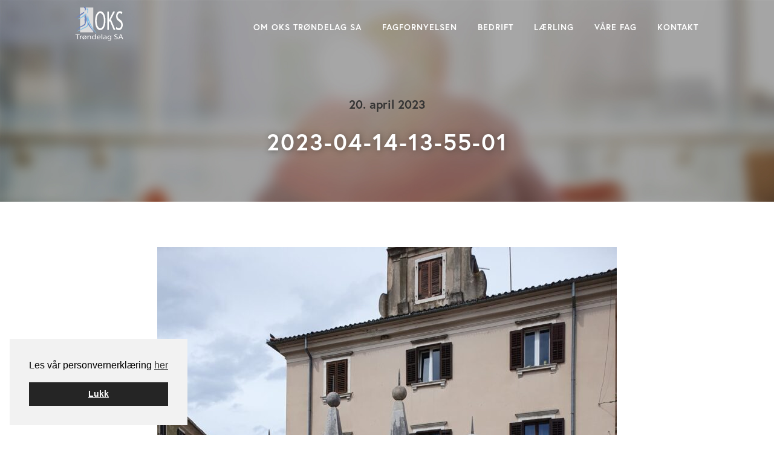

--- FILE ---
content_type: text/html; charset=UTF-8
request_url: https://okstrondelag.no/2023/04/20/reisebrev-fra-koper-slovenia/2023-04-14-13-55-01/
body_size: 11801
content:
<!DOCTYPE html>
<html lang="nb-NO" xmlns:og="http://opengraphprotocol.org/schema/" xmlns:fb="http://www.facebook.com/2008/fbml">
<head >
<meta charset="UTF-8" />
<meta name="viewport" content="width=device-width, initial-scale=1" />

<link rel="stylesheet" href="https://use.typekit.net/hwl2vnn.css">

<link rel="icon" type="image/png" href="favicon.ico" />
<meta name='robots' content='index, follow, max-image-preview:large, max-snippet:-1, max-video-preview:-1' />
	<style>img:is([sizes="auto" i], [sizes^="auto," i]) { contain-intrinsic-size: 3000px 1500px }</style>
	
<!-- Google Tag Manager for WordPress by gtm4wp.com -->
<script data-cfasync="false" data-pagespeed-no-defer>
	var gtm4wp_datalayer_name = "dataLayer";
	var dataLayer = dataLayer || [];
</script>
<!-- End Google Tag Manager for WordPress by gtm4wp.com -->
	<!-- This site is optimized with the Yoast SEO plugin v25.4 - https://yoast.com/wordpress/plugins/seo/ -->
	<title>2023-04-14-13-55-01 - OKS Trøndelag SA</title>
	<link rel="canonical" href="https://okstrondelag.no/2023/04/20/reisebrev-fra-koper-slovenia/2023-04-14-13-55-01/" />
	<meta property="og:locale" content="nb_NO" />
	<meta property="og:type" content="article" />
	<meta property="og:title" content="2023-04-14-13-55-01 - OKS Trøndelag SA" />
	<meta property="og:url" content="https://okstrondelag.no/2023/04/20/reisebrev-fra-koper-slovenia/2023-04-14-13-55-01/" />
	<meta property="og:site_name" content="OKS Trøndelag SA" />
	<meta property="article:publisher" content="https://www.facebook.com/okstrondelag/" />
	<meta property="og:image" content="https://okstrondelag.no/2023/04/20/reisebrev-fra-koper-slovenia/2023-04-14-13-55-01" />
	<meta property="og:image:width" content="1" />
	<meta property="og:image:height" content="1" />
	<meta property="og:image:type" content="image/jpeg" />
	<meta name="twitter:card" content="summary_large_image" />
	<script type="application/ld+json" class="yoast-schema-graph">{"@context":"https://schema.org","@graph":[{"@type":"WebPage","@id":"https://okstrondelag.no/2023/04/20/reisebrev-fra-koper-slovenia/2023-04-14-13-55-01/","url":"https://okstrondelag.no/2023/04/20/reisebrev-fra-koper-slovenia/2023-04-14-13-55-01/","name":"2023-04-14-13-55-01 - OKS Trøndelag SA","isPartOf":{"@id":"https://okstrondelag.no/#website"},"primaryImageOfPage":{"@id":"https://okstrondelag.no/2023/04/20/reisebrev-fra-koper-slovenia/2023-04-14-13-55-01/#primaryimage"},"image":{"@id":"https://okstrondelag.no/2023/04/20/reisebrev-fra-koper-slovenia/2023-04-14-13-55-01/#primaryimage"},"thumbnailUrl":"https://okstrondelag.no/wp-content/uploads/2023/04/2023-04-14-13-55-01-rotated.jpg","datePublished":"2023-04-20T10:28:19+00:00","breadcrumb":{"@id":"https://okstrondelag.no/2023/04/20/reisebrev-fra-koper-slovenia/2023-04-14-13-55-01/#breadcrumb"},"inLanguage":"nb-NO","potentialAction":[{"@type":"ReadAction","target":["https://okstrondelag.no/2023/04/20/reisebrev-fra-koper-slovenia/2023-04-14-13-55-01/"]}]},{"@type":"ImageObject","inLanguage":"nb-NO","@id":"https://okstrondelag.no/2023/04/20/reisebrev-fra-koper-slovenia/2023-04-14-13-55-01/#primaryimage","url":"https://okstrondelag.no/wp-content/uploads/2023/04/2023-04-14-13-55-01-rotated.jpg","contentUrl":"https://okstrondelag.no/wp-content/uploads/2023/04/2023-04-14-13-55-01-rotated.jpg","width":1500,"height":2000},{"@type":"BreadcrumbList","@id":"https://okstrondelag.no/2023/04/20/reisebrev-fra-koper-slovenia/2023-04-14-13-55-01/#breadcrumb","itemListElement":[{"@type":"ListItem","position":1,"name":"Hjem","item":"https://okstrondelag.no/"},{"@type":"ListItem","position":2,"name":"Reisebrev fra Koper, Slovenia","item":"https://okstrondelag.no/2023/04/20/reisebrev-fra-koper-slovenia/"},{"@type":"ListItem","position":3,"name":"2023-04-14-13-55-01"}]},{"@type":"WebSite","@id":"https://okstrondelag.no/#website","url":"https://okstrondelag.no/","name":"OKS Trøndelag SA","description":"","publisher":{"@id":"https://okstrondelag.no/#organization"},"potentialAction":[{"@type":"SearchAction","target":{"@type":"EntryPoint","urlTemplate":"https://okstrondelag.no/?s={search_term_string}"},"query-input":{"@type":"PropertyValueSpecification","valueRequired":true,"valueName":"search_term_string"}}],"inLanguage":"nb-NO"},{"@type":"Organization","@id":"https://okstrondelag.no/#organization","name":"OKS Trøndelag SA","url":"https://okstrondelag.no/","logo":{"@type":"ImageObject","inLanguage":"nb-NO","@id":"https://okstrondelag.no/#/schema/logo/image/","url":"https://okstrondelag.no/wp-content/uploads/2018/01/okst-logo-2018.png","contentUrl":"https://okstrondelag.no/wp-content/uploads/2018/01/okst-logo-2018.png","width":"400","height":"279","caption":"OKS Trøndelag SA"},"image":{"@id":"https://okstrondelag.no/#/schema/logo/image/"},"sameAs":["https://www.facebook.com/okstrondelag/"]}]}</script>
	<!-- / Yoast SEO plugin. -->


<link rel='dns-prefetch' href='//static.addtoany.com' />
<link rel='dns-prefetch' href='//player.vimeo.com' />
<link rel='dns-prefetch' href='//w.soundcloud.com' />
<link rel='dns-prefetch' href='//use.fontawesome.com' />
<link rel='dns-prefetch' href='//cdn.jsdelivr.net' />
<link rel='dns-prefetch' href='//fonts.googleapis.com' />
<link rel="alternate" type="application/rss+xml" title="OKS Trøndelag SA &raquo; strøm" href="https://okstrondelag.no/feed/" />
<link rel='stylesheet' id='altitude-pro-theme-css' href='https://okstrondelag.no/wp-content/themes/altitude-pro/style.css?ver=1.0.13' type='text/css' media='all' />
<style id='altitude-pro-theme-inline-css' type='text/css'>

		a,
		.entry-title a:hover,
		.image-section a:hover,
		.image-section .featured-content .entry-title a:hover,
		.site-footer a:hover {
			color: #4282bc;
		}

		button,
		input[type="button"],
		input[type="reset"],
		input[type="submit"],
		.archive-pagination li a:hover,
		.archive-pagination .active a,
		.button,
		.footer-widgets,
		.widget .button {
			background-color: #4282bc;
		}

		button,
		input[type="button"],
		input[type="reset"],
		input[type="submit"],
		.button,
		.front-page input:focus,
		.front-page textarea:focus,
		.widget .button {
			border-color: #4282bc;
		}
		
</style>
<link rel='stylesheet' id='wp-block-library-css' href='https://okstrondelag.no/wp-includes/css/dist/block-library/style.min.css?ver=6.8.3' type='text/css' media='all' />
<style id='classic-theme-styles-inline-css' type='text/css'>
/*! This file is auto-generated */
.wp-block-button__link{color:#fff;background-color:#32373c;border-radius:9999px;box-shadow:none;text-decoration:none;padding:calc(.667em + 2px) calc(1.333em + 2px);font-size:1.125em}.wp-block-file__button{background:#32373c;color:#fff;text-decoration:none}
</style>
<style id='global-styles-inline-css' type='text/css'>
:root{--wp--preset--aspect-ratio--square: 1;--wp--preset--aspect-ratio--4-3: 4/3;--wp--preset--aspect-ratio--3-4: 3/4;--wp--preset--aspect-ratio--3-2: 3/2;--wp--preset--aspect-ratio--2-3: 2/3;--wp--preset--aspect-ratio--16-9: 16/9;--wp--preset--aspect-ratio--9-16: 9/16;--wp--preset--color--black: #000000;--wp--preset--color--cyan-bluish-gray: #abb8c3;--wp--preset--color--white: #ffffff;--wp--preset--color--pale-pink: #f78da7;--wp--preset--color--vivid-red: #cf2e2e;--wp--preset--color--luminous-vivid-orange: #ff6900;--wp--preset--color--luminous-vivid-amber: #fcb900;--wp--preset--color--light-green-cyan: #7bdcb5;--wp--preset--color--vivid-green-cyan: #00d084;--wp--preset--color--pale-cyan-blue: #8ed1fc;--wp--preset--color--vivid-cyan-blue: #0693e3;--wp--preset--color--vivid-purple: #9b51e0;--wp--preset--gradient--vivid-cyan-blue-to-vivid-purple: linear-gradient(135deg,rgba(6,147,227,1) 0%,rgb(155,81,224) 100%);--wp--preset--gradient--light-green-cyan-to-vivid-green-cyan: linear-gradient(135deg,rgb(122,220,180) 0%,rgb(0,208,130) 100%);--wp--preset--gradient--luminous-vivid-amber-to-luminous-vivid-orange: linear-gradient(135deg,rgba(252,185,0,1) 0%,rgba(255,105,0,1) 100%);--wp--preset--gradient--luminous-vivid-orange-to-vivid-red: linear-gradient(135deg,rgba(255,105,0,1) 0%,rgb(207,46,46) 100%);--wp--preset--gradient--very-light-gray-to-cyan-bluish-gray: linear-gradient(135deg,rgb(238,238,238) 0%,rgb(169,184,195) 100%);--wp--preset--gradient--cool-to-warm-spectrum: linear-gradient(135deg,rgb(74,234,220) 0%,rgb(151,120,209) 20%,rgb(207,42,186) 40%,rgb(238,44,130) 60%,rgb(251,105,98) 80%,rgb(254,248,76) 100%);--wp--preset--gradient--blush-light-purple: linear-gradient(135deg,rgb(255,206,236) 0%,rgb(152,150,240) 100%);--wp--preset--gradient--blush-bordeaux: linear-gradient(135deg,rgb(254,205,165) 0%,rgb(254,45,45) 50%,rgb(107,0,62) 100%);--wp--preset--gradient--luminous-dusk: linear-gradient(135deg,rgb(255,203,112) 0%,rgb(199,81,192) 50%,rgb(65,88,208) 100%);--wp--preset--gradient--pale-ocean: linear-gradient(135deg,rgb(255,245,203) 0%,rgb(182,227,212) 50%,rgb(51,167,181) 100%);--wp--preset--gradient--electric-grass: linear-gradient(135deg,rgb(202,248,128) 0%,rgb(113,206,126) 100%);--wp--preset--gradient--midnight: linear-gradient(135deg,rgb(2,3,129) 0%,rgb(40,116,252) 100%);--wp--preset--font-size--small: 13px;--wp--preset--font-size--medium: 20px;--wp--preset--font-size--large: 36px;--wp--preset--font-size--x-large: 42px;--wp--preset--spacing--20: 0.44rem;--wp--preset--spacing--30: 0.67rem;--wp--preset--spacing--40: 1rem;--wp--preset--spacing--50: 1.5rem;--wp--preset--spacing--60: 2.25rem;--wp--preset--spacing--70: 3.38rem;--wp--preset--spacing--80: 5.06rem;--wp--preset--shadow--natural: 6px 6px 9px rgba(0, 0, 0, 0.2);--wp--preset--shadow--deep: 12px 12px 50px rgba(0, 0, 0, 0.4);--wp--preset--shadow--sharp: 6px 6px 0px rgba(0, 0, 0, 0.2);--wp--preset--shadow--outlined: 6px 6px 0px -3px rgba(255, 255, 255, 1), 6px 6px rgba(0, 0, 0, 1);--wp--preset--shadow--crisp: 6px 6px 0px rgba(0, 0, 0, 1);}:where(.is-layout-flex){gap: 0.5em;}:where(.is-layout-grid){gap: 0.5em;}body .is-layout-flex{display: flex;}.is-layout-flex{flex-wrap: wrap;align-items: center;}.is-layout-flex > :is(*, div){margin: 0;}body .is-layout-grid{display: grid;}.is-layout-grid > :is(*, div){margin: 0;}:where(.wp-block-columns.is-layout-flex){gap: 2em;}:where(.wp-block-columns.is-layout-grid){gap: 2em;}:where(.wp-block-post-template.is-layout-flex){gap: 1.25em;}:where(.wp-block-post-template.is-layout-grid){gap: 1.25em;}.has-black-color{color: var(--wp--preset--color--black) !important;}.has-cyan-bluish-gray-color{color: var(--wp--preset--color--cyan-bluish-gray) !important;}.has-white-color{color: var(--wp--preset--color--white) !important;}.has-pale-pink-color{color: var(--wp--preset--color--pale-pink) !important;}.has-vivid-red-color{color: var(--wp--preset--color--vivid-red) !important;}.has-luminous-vivid-orange-color{color: var(--wp--preset--color--luminous-vivid-orange) !important;}.has-luminous-vivid-amber-color{color: var(--wp--preset--color--luminous-vivid-amber) !important;}.has-light-green-cyan-color{color: var(--wp--preset--color--light-green-cyan) !important;}.has-vivid-green-cyan-color{color: var(--wp--preset--color--vivid-green-cyan) !important;}.has-pale-cyan-blue-color{color: var(--wp--preset--color--pale-cyan-blue) !important;}.has-vivid-cyan-blue-color{color: var(--wp--preset--color--vivid-cyan-blue) !important;}.has-vivid-purple-color{color: var(--wp--preset--color--vivid-purple) !important;}.has-black-background-color{background-color: var(--wp--preset--color--black) !important;}.has-cyan-bluish-gray-background-color{background-color: var(--wp--preset--color--cyan-bluish-gray) !important;}.has-white-background-color{background-color: var(--wp--preset--color--white) !important;}.has-pale-pink-background-color{background-color: var(--wp--preset--color--pale-pink) !important;}.has-vivid-red-background-color{background-color: var(--wp--preset--color--vivid-red) !important;}.has-luminous-vivid-orange-background-color{background-color: var(--wp--preset--color--luminous-vivid-orange) !important;}.has-luminous-vivid-amber-background-color{background-color: var(--wp--preset--color--luminous-vivid-amber) !important;}.has-light-green-cyan-background-color{background-color: var(--wp--preset--color--light-green-cyan) !important;}.has-vivid-green-cyan-background-color{background-color: var(--wp--preset--color--vivid-green-cyan) !important;}.has-pale-cyan-blue-background-color{background-color: var(--wp--preset--color--pale-cyan-blue) !important;}.has-vivid-cyan-blue-background-color{background-color: var(--wp--preset--color--vivid-cyan-blue) !important;}.has-vivid-purple-background-color{background-color: var(--wp--preset--color--vivid-purple) !important;}.has-black-border-color{border-color: var(--wp--preset--color--black) !important;}.has-cyan-bluish-gray-border-color{border-color: var(--wp--preset--color--cyan-bluish-gray) !important;}.has-white-border-color{border-color: var(--wp--preset--color--white) !important;}.has-pale-pink-border-color{border-color: var(--wp--preset--color--pale-pink) !important;}.has-vivid-red-border-color{border-color: var(--wp--preset--color--vivid-red) !important;}.has-luminous-vivid-orange-border-color{border-color: var(--wp--preset--color--luminous-vivid-orange) !important;}.has-luminous-vivid-amber-border-color{border-color: var(--wp--preset--color--luminous-vivid-amber) !important;}.has-light-green-cyan-border-color{border-color: var(--wp--preset--color--light-green-cyan) !important;}.has-vivid-green-cyan-border-color{border-color: var(--wp--preset--color--vivid-green-cyan) !important;}.has-pale-cyan-blue-border-color{border-color: var(--wp--preset--color--pale-cyan-blue) !important;}.has-vivid-cyan-blue-border-color{border-color: var(--wp--preset--color--vivid-cyan-blue) !important;}.has-vivid-purple-border-color{border-color: var(--wp--preset--color--vivid-purple) !important;}.has-vivid-cyan-blue-to-vivid-purple-gradient-background{background: var(--wp--preset--gradient--vivid-cyan-blue-to-vivid-purple) !important;}.has-light-green-cyan-to-vivid-green-cyan-gradient-background{background: var(--wp--preset--gradient--light-green-cyan-to-vivid-green-cyan) !important;}.has-luminous-vivid-amber-to-luminous-vivid-orange-gradient-background{background: var(--wp--preset--gradient--luminous-vivid-amber-to-luminous-vivid-orange) !important;}.has-luminous-vivid-orange-to-vivid-red-gradient-background{background: var(--wp--preset--gradient--luminous-vivid-orange-to-vivid-red) !important;}.has-very-light-gray-to-cyan-bluish-gray-gradient-background{background: var(--wp--preset--gradient--very-light-gray-to-cyan-bluish-gray) !important;}.has-cool-to-warm-spectrum-gradient-background{background: var(--wp--preset--gradient--cool-to-warm-spectrum) !important;}.has-blush-light-purple-gradient-background{background: var(--wp--preset--gradient--blush-light-purple) !important;}.has-blush-bordeaux-gradient-background{background: var(--wp--preset--gradient--blush-bordeaux) !important;}.has-luminous-dusk-gradient-background{background: var(--wp--preset--gradient--luminous-dusk) !important;}.has-pale-ocean-gradient-background{background: var(--wp--preset--gradient--pale-ocean) !important;}.has-electric-grass-gradient-background{background: var(--wp--preset--gradient--electric-grass) !important;}.has-midnight-gradient-background{background: var(--wp--preset--gradient--midnight) !important;}.has-small-font-size{font-size: var(--wp--preset--font-size--small) !important;}.has-medium-font-size{font-size: var(--wp--preset--font-size--medium) !important;}.has-large-font-size{font-size: var(--wp--preset--font-size--large) !important;}.has-x-large-font-size{font-size: var(--wp--preset--font-size--x-large) !important;}
:where(.wp-block-post-template.is-layout-flex){gap: 1.25em;}:where(.wp-block-post-template.is-layout-grid){gap: 1.25em;}
:where(.wp-block-columns.is-layout-flex){gap: 2em;}:where(.wp-block-columns.is-layout-grid){gap: 2em;}
:root :where(.wp-block-pullquote){font-size: 1.5em;line-height: 1.6;}
</style>
<link rel='stylesheet' id='oksnt-css' href='https://okstrondelag.no/wp-content/plugins/oksnt/public/css/oksnt-public.css?ver=1.0.2' type='text/css' media='all' />
<link rel='stylesheet' id='responsive-lightbox-swipebox-css' href='https://okstrondelag.no/wp-content/plugins/responsive-lightbox/assets/swipebox/swipebox.min.css?ver=1.5.2' type='text/css' media='all' />
<link rel='stylesheet' id='cookieconsent-css' href='https://okstrondelag.no/wp-content/plugins/smart-settings/public/css/cookieconsent.min.css?ver=3.2.2' type='text/css' media='all' />
<link rel='stylesheet' id='dashicons-css' href='https://okstrondelag.no/wp-includes/css/dashicons.min.css?ver=6.8.3' type='text/css' media='all' />
<link rel='stylesheet' id='altitude-google-fonts-css' href='//fonts.googleapis.com/css?family=Ek+Mukta%3A200%2C800&#038;ver=1.0.13' type='text/css' media='all' />
<link rel='stylesheet' id='slick-style-css' href='//cdn.jsdelivr.net/jquery.slick/1.6.0/slick.css?ver=6.8.3' type='text/css' media='all' />
<link rel='stylesheet' id='custom-style-css' href='https://okstrondelag.no/wp-content/themes/altitude-pro/custom.css?ver=6.8.3' type='text/css' media='all' />
<link rel='stylesheet' id='simple-social-icons-font-css' href='https://okstrondelag.no/wp-content/plugins/simple-social-icons/css/style.css?ver=3.0.2' type='text/css' media='all' />
<link rel='stylesheet' id='addtoany-css' href='https://okstrondelag.no/wp-content/plugins/add-to-any/addtoany.min.css?ver=1.16' type='text/css' media='all' />
<link rel='stylesheet' id='pp-animate-css' href='https://okstrondelag.no/wp-content/plugins/bbpowerpack/assets/css/animate.min.css?ver=3.5.1' type='text/css' media='all' />
<script type="text/javascript" id="addtoany-core-js-before">
/* <![CDATA[ */
window.a2a_config=window.a2a_config||{};a2a_config.callbacks=[];a2a_config.overlays=[];a2a_config.templates={};a2a_localize = {
	Share: "Share",
	Save: "Save",
	Subscribe: "Subscribe",
	Email: "Email",
	Bookmark: "Bookmark",
	ShowAll: "Show all",
	ShowLess: "Show less",
	FindServices: "Find service(s)",
	FindAnyServiceToAddTo: "Instantly find any service to add to",
	PoweredBy: "Powered by",
	ShareViaEmail: "Share via email",
	SubscribeViaEmail: "Subscribe via email",
	BookmarkInYourBrowser: "Bookmark in your browser",
	BookmarkInstructions: "Press Ctrl+D or \u2318+D to bookmark this page",
	AddToYourFavorites: "Add to your favorites",
	SendFromWebOrProgram: "Send from any email address or email program",
	EmailProgram: "Email program",
	More: "More&#8230;",
	ThanksForSharing: "Thanks for sharing!",
	ThanksForFollowing: "Thanks for following!"
};
/* ]]> */
</script>
<script type="text/javascript" defer src="https://static.addtoany.com/menu/page.js" id="addtoany-core-js"></script>
<script type="text/javascript" src="https://okstrondelag.no/wp-includes/js/jquery/jquery.min.js?ver=3.7.1" id="jquery-core-js"></script>
<script type="text/javascript" src="https://okstrondelag.no/wp-includes/js/jquery/jquery-migrate.min.js?ver=3.4.1" id="jquery-migrate-js"></script>
<script type="text/javascript" defer src="https://okstrondelag.no/wp-content/plugins/add-to-any/addtoany.min.js?ver=1.1" id="addtoany-jquery-js"></script>
<script type="text/javascript" src="https://okstrondelag.no/wp-content/plugins/oksnt/public/js/oksnt-public.js?ver=1.0.2" id="oksnt-js"></script>
<script type="text/javascript" src="https://okstrondelag.no/wp-content/plugins/responsive-lightbox/assets/dompurify/purify.min.js?ver=3.3.1" id="dompurify-js"></script>
<script type="text/javascript" id="responsive-lightbox-sanitizer-js-before">
/* <![CDATA[ */
window.RLG = window.RLG || {}; window.RLG.sanitizeAllowedHosts = ["youtube.com","www.youtube.com","youtu.be","vimeo.com","player.vimeo.com"];
/* ]]> */
</script>
<script type="text/javascript" src="https://okstrondelag.no/wp-content/plugins/responsive-lightbox/js/sanitizer.js?ver=2.6.1" id="responsive-lightbox-sanitizer-js"></script>
<script type="text/javascript" src="https://okstrondelag.no/wp-content/plugins/responsive-lightbox/assets/swipebox/jquery.swipebox.min.js?ver=1.5.2" id="responsive-lightbox-swipebox-js"></script>
<script type="text/javascript" src="https://okstrondelag.no/wp-includes/js/underscore.min.js?ver=1.13.7" id="underscore-js"></script>
<script type="text/javascript" src="https://okstrondelag.no/wp-content/plugins/responsive-lightbox/assets/infinitescroll/infinite-scroll.pkgd.min.js?ver=4.0.1" id="responsive-lightbox-infinite-scroll-js"></script>
<script type="text/javascript" id="responsive-lightbox-js-before">
/* <![CDATA[ */
var rlArgs = {"script":"swipebox","selector":"lightbox","customEvents":"","activeGalleries":true,"animation":true,"hideCloseButtonOnMobile":false,"removeBarsOnMobile":false,"hideBars":true,"hideBarsDelay":5000,"videoMaxWidth":1080,"useSVG":true,"loopAtEnd":false,"woocommerce_gallery":false,"ajaxurl":"https:\/\/okstrondelag.no\/wp-admin\/admin-ajax.php","nonce":"0215dc0a54","preview":false,"postId":4999,"scriptExtension":false};
/* ]]> */
</script>
<script type="text/javascript" src="https://okstrondelag.no/wp-content/plugins/responsive-lightbox/js/front.js?ver=2.6.1" id="responsive-lightbox-js"></script>
<script type="text/javascript" src="https://okstrondelag.no/wp-content/themes/altitude-pro/js/global.js?ver=1.0.0" id="altitude-global-js"></script>
<script type="text/javascript" src="https://use.fontawesome.com/3ccba98b4f.js?ver=6.8.3" id="font-awesome-js"></script>
<script type="text/javascript" src="//cdn.jsdelivr.net/jquery.slick/1.6.0/slick.min.js?ver=6.8.3" id="slick-script-js"></script>
<link rel="https://api.w.org/" href="https://okstrondelag.no/wp-json/" /><link rel="alternate" title="JSON" type="application/json" href="https://okstrondelag.no/wp-json/wp/v2/media/4999" /><link rel="EditURI" type="application/rsd+xml" title="RSD" href="https://okstrondelag.no/xmlrpc.php?rsd" />
<link rel='shortlink' href='https://okstrondelag.no/?p=4999' />
<link rel="alternate" title="oEmbed (JSON)" type="application/json+oembed" href="https://okstrondelag.no/wp-json/oembed/1.0/embed?url=https%3A%2F%2Fokstrondelag.no%2F2023%2F04%2F20%2Freisebrev-fra-koper-slovenia%2F2023-04-14-13-55-01%2F" />
<link rel="alternate" title="oEmbed (XML)" type="text/xml+oembed" href="https://okstrondelag.no/wp-json/oembed/1.0/embed?url=https%3A%2F%2Fokstrondelag.no%2F2023%2F04%2F20%2Freisebrev-fra-koper-slovenia%2F2023-04-14-13-55-01%2F&#038;format=xml" />
		<script>
			var bb_powerpack = {
				search_term: '',
				version: '2.40.0.2',
				getAjaxUrl: function() { return atob( 'aHR0cHM6Ly9va3N0cm9uZGVsYWcubm8vd3AtYWRtaW4vYWRtaW4tYWpheC5waHA=' ); },
				callback: function() {}
			};
		</script>
		
<!-- Google Tag Manager for WordPress by gtm4wp.com -->
<!-- GTM Container placement set to automatic -->
<script data-cfasync="false" data-pagespeed-no-defer>
	var dataLayer_content = {"visitorLoginState":"logged-out","visitorType":"visitor-logged-out","pagePostType":"attachment","pagePostType2":"single-attachment","pagePostAuthor":"linda"};
	dataLayer.push( dataLayer_content );
</script>
<script data-cfasync="false" data-pagespeed-no-defer>
(function(w,d,s,l,i){w[l]=w[l]||[];w[l].push({'gtm.start':
new Date().getTime(),event:'gtm.js'});var f=d.getElementsByTagName(s)[0],
j=d.createElement(s),dl=l!='dataLayer'?'&l='+l:'';j.async=true;j.src=
'//www.googletagmanager.com/gtm.js?id='+i+dl;f.parentNode.insertBefore(j,f);
})(window,document,'script','dataLayer','GTM-59LVTPC');
</script>
<!-- End Google Tag Manager for WordPress by gtm4wp.com --><style type="text/css">.site-title a { background: url(https://okstrondelag.no/wp-content/uploads/2018/10/cropped-oks_whitebox.jpg) no-repeat !important; }</style>
<link rel="icon" href="https://okstrondelag.no/wp-content/uploads/2017/12/favicon-300x300.png" sizes="32x32" />
<link rel="icon" href="https://okstrondelag.no/wp-content/uploads/2017/12/favicon-300x300.png" sizes="192x192" />
<link rel="apple-touch-icon" href="https://okstrondelag.no/wp-content/uploads/2017/12/favicon-300x300.png" />
<meta name="msapplication-TileImage" content="https://okstrondelag.no/wp-content/uploads/2017/12/favicon-300x300.png" />
		<style type="text/css" id="wp-custom-css">
			.wp-caption{
	border: 5px solid #efefef;
}
.wp-caption .wp-caption-text{
	background: #efefef;
    font-size: 0.8em;
    text-align: left;
    padding: 10px;
}
.wp-caption img{
	display: block;
}
.wp-caption.alignright{
	margin-right: -20px;
}
.wp-caption.alignleft{
	margin-left: -20px;
}
		</style>
		</head>
<body class="attachment wp-singular attachment-template-default single single-attachment postid-4999 attachmentid-4999 attachment-jpeg wp-theme-genesis wp-child-theme-altitude-pro fl-builder-2-9-4 fl-no-js custom-header header-image header-full-width full-width-content genesis-breadcrumbs-hidden genesis-footer-widgets-visible"><div class="preloader"></div>
<!-- GTM Container placement set to automatic -->
<!-- Google Tag Manager (noscript) -->
				<noscript><iframe src="https://www.googletagmanager.com/ns.html?id=GTM-59LVTPC" height="0" width="0" style="display:none;visibility:hidden" aria-hidden="true"></iframe></noscript>
<!-- End Google Tag Manager (noscript) --><div class="site-container"><header class="site-header"><div class="wrap"><div class="title-area"><p class="site-title"><a href="https://okstrondelag.no/">OKS Trøndelag SA</a></p></div><nav class="nav-primary" aria-label="Main"><div class="wrap"><ul id="menu-hovedmeny" class="menu genesis-nav-menu menu-primary"><li id="menu-item-4304" class="menu-item menu-item-type-post_type menu-item-object-page menu-item-has-children menu-item-4304"><a href="https://okstrondelag.no/om-oks/"><span >Om OKS Trøndelag SA</span></a>
<ul class="sub-menu">
	<li id="menu-item-4435" class="menu-item menu-item-type-post_type menu-item-object-page menu-item-4435"><a href="https://okstrondelag.no/om-oks/ansatte/"><span >Ansatte</span></a></li>
	<li id="menu-item-4400" class="menu-item menu-item-type-post_type menu-item-object-page menu-item-4400"><a href="https://okstrondelag.no/om-oks/historie/"><span >Historie</span></a></li>
	<li id="menu-item-4305" class="menu-item menu-item-type-post_type menu-item-object-page menu-item-4305"><a href="https://okstrondelag.no/om-oks/styret-i-oks-trondelag/"><span >Styret i OKS Trøndelag 2025/2026</span></a></li>
	<li id="menu-item-4306" class="menu-item menu-item-type-post_type menu-item-object-page menu-item-4306"><a href="https://okstrondelag.no/om-oks/vedtekter-oks/"><span >Vedtekter OKS Trøndelag SA</span></a></li>
	<li id="menu-item-4441" class="menu-item menu-item-type-post_type menu-item-object-page menu-item-4441"><a href="https://okstrondelag.no/om-oks/personvernerklaering/"><span >Personvernerklæring</span></a></li>
</ul>
</li>
<li id="menu-item-4891" class="menu-item menu-item-type-post_type menu-item-object-page menu-item-4891"><a href="https://okstrondelag.no/4890-2/"><span >Fagfornyelsen</span></a></li>
<li id="menu-item-4564" class="menu-item menu-item-type-post_type menu-item-object-page menu-item-has-children menu-item-4564"><a href="https://okstrondelag.no/bedrift/"><span >Bedrift</span></a>
<ul class="sub-menu">
	<li id="menu-item-4575" class="menu-item menu-item-type-post_type menu-item-object-page menu-item-4575"><a href="https://okstrondelag.no/bedrift/"><span >Å være lærebedrift</span></a></li>
	<li id="menu-item-4327" class="menu-item menu-item-type-post_type menu-item-object-page menu-item-4327"><a href="https://okstrondelag.no/medlemsbedrift/"><span >Medlemsbedrifter</span></a></li>
	<li id="menu-item-4584" class="menu-item menu-item-type-post_type menu-item-object-page menu-item-4584"><a href="https://okstrondelag.no/bli-laerebedrift/"><span >Bli lærebedrift</span></a></li>
</ul>
</li>
<li id="menu-item-4565" class="menu-item menu-item-type-post_type menu-item-object-page menu-item-has-children menu-item-4565"><a href="https://okstrondelag.no/laerling/"><span >Lærling</span></a>
<ul class="sub-menu">
	<li id="menu-item-4576" class="menu-item menu-item-type-post_type menu-item-object-page menu-item-4576"><a href="https://okstrondelag.no/laerling/"><span >Å være lærling</span></a></li>
	<li id="menu-item-4574" class="menu-item menu-item-type-post_type menu-item-object-page menu-item-4574"><a href="https://okstrondelag.no/laereplasser/"><span >Ledige læreplasser</span></a></li>
	<li id="menu-item-4592" class="menu-item menu-item-type-post_type menu-item-object-page menu-item-4592"><a href="https://okstrondelag.no/sok-laereplass/"><span >Søk læreplass</span></a></li>
	<li id="menu-item-4884" class="menu-item menu-item-type-post_type menu-item-object-page menu-item-4884"><a href="https://okstrondelag.no/internasjonalisering/"><span >Internasjonalisering</span></a></li>
</ul>
</li>
<li id="menu-item-4415" class="menu-item menu-item-type-post_type menu-item-object-page menu-item-has-children menu-item-4415"><a href="https://okstrondelag.no/vare-fag/"><span >Våre fag</span></a>
<ul class="sub-menu">
	<li id="menu-item-4308" class="menu-item menu-item-type-post_type menu-item-object-page menu-item-4308"><a href="https://okstrondelag.no/vare-fag/aktivitorfaget/"><span >Aktivitørfaget</span></a></li>
	<li id="menu-item-4309" class="menu-item menu-item-type-post_type menu-item-object-page menu-item-4309"><a href="https://okstrondelag.no/vare-fag/barne-og-ungdomsarbeiderfaget/"><span >Barne- og ungdomsarbeiderfaget</span></a></li>
	<li id="menu-item-4310" class="menu-item menu-item-type-post_type menu-item-object-page menu-item-4310"><a href="https://okstrondelag.no/vare-fag/helsearbeiderfaget/"><span >Helsearbeiderfaget</span></a></li>
	<li id="menu-item-4811" class="menu-item menu-item-type-post_type menu-item-object-page menu-item-4811"><a href="https://okstrondelag.no/vare-fag/innholdsproduksjonsfaget/"><span >innholdsproduksjonsfaget</span></a></li>
	<li id="menu-item-4808" class="menu-item menu-item-type-post_type menu-item-object-page menu-item-4808"><a href="https://okstrondelag.no/vare-fag/it-drifsfaget/"><span >IT-driftsfaget</span></a></li>
	<li id="menu-item-4311" class="menu-item menu-item-type-post_type menu-item-object-page menu-item-4311"><a href="https://okstrondelag.no/vare-fag/it-utviklerfaget/"><span >IT-utviklerfaget</span></a></li>
	<li id="menu-item-4314" class="menu-item menu-item-type-post_type menu-item-object-page menu-item-4314"><a href="https://okstrondelag.no/vare-fag/mediedesignfaget/"><span >Mediedesignfaget</span></a></li>
	<li id="menu-item-4809" class="menu-item menu-item-type-post_type menu-item-object-page menu-item-4809"><a href="https://okstrondelag.no/vare-fag/medieteknikkfaget/"><span >Medieteknikkfaget</span></a></li>
	<li id="menu-item-4313" class="menu-item menu-item-type-post_type menu-item-object-page menu-item-4313"><a href="https://okstrondelag.no/vare-fag/renholdsoperatorfaget/"><span >Renholdsoperatørfaget</span></a></li>
	<li id="menu-item-5059" class="menu-item menu-item-type-post_type menu-item-object-page menu-item-5059"><a href="https://okstrondelag.no/vare-fag/salgsfaget/"><span >Salgsfaget</span></a></li>
	<li id="menu-item-4312" class="menu-item menu-item-type-post_type menu-item-object-page menu-item-4312"><a href="https://okstrondelag.no/vare-fag/service-og-administrasjonsfaget/"><span >Service- og administrasjonsfaget</span></a></li>
</ul>
</li>
<li id="menu-item-4329" class="menu-item menu-item-type-post_type menu-item-object-page menu-item-4329"><a href="https://okstrondelag.no/kontakt/"><span >Kontakt</span></a></li>
</ul></div></nav></div></header><div class="site-inner"><div class="content-sidebar-wrap"><main class="content"><article class="post-4999 attachment type-attachment status-inherit entry" aria-label="2023-04-14-13-55-01"><header class="entry-header custom-bg" style="background-image:url(https://okstrondelag.no/wp-content/themes/altitude-pro/images/page-hero1.jpg);"><p class="entry-meta"><time class="entry-time">20. april 2023</time></p><h1 class="entry-title">2023-04-14-13-55-01</h1>
</header><div class="entry-content"><p class="attachment"><a href='https://okstrondelag.no/wp-content/uploads/2023/04/2023-04-14-13-55-01-rotated.jpg' title="" data-rl_title="" class="rl-gallery-link" data-rl_caption="" data-rel="lightbox-gallery-0"><img decoding="async" width="760" height="1013" src="https://okstrondelag.no/wp-content/uploads/2023/04/2023-04-14-13-55-01-760x1013.jpg" class="attachment-medium size-medium" alt="" srcset="https://okstrondelag.no/wp-content/uploads/2023/04/2023-04-14-13-55-01-760x1013.jpg 760w, https://okstrondelag.no/wp-content/uploads/2023/04/2023-04-14-13-55-01-1000x1333.jpg 1000w, https://okstrondelag.no/wp-content/uploads/2023/04/2023-04-14-13-55-01-768x1024.jpg 768w, https://okstrondelag.no/wp-content/uploads/2023/04/2023-04-14-13-55-01-1152x1536.jpg 1152w, https://okstrondelag.no/wp-content/uploads/2023/04/2023-04-14-13-55-01-rotated.jpg 1500w" sizes="(max-width: 760px) 100vw, 760px" /></a></p>
</div><footer class="entry-footer"></footer></article></main></div><div style="display: none"><style>
		.cc-window { z-index: 99998} 
		.cc-link {padding: 0}
		.iziModal-header-title {
			color: #EEE !important
		}
		.iziModal-content h1, .iziModal-content h2, .iziModal-content h3 {
			text-transform: none !important;
		}
		#privacy-modal, #privacy-modal * {
			font-family: Helvetica, Calibri, Arial, sans-serif !important;
			color: #222;
			line-height: 1.4 !important;
		}
		.iziModal-content a {
			text-decoration: underline !important;
		}
		
		#privacy-modal form {
			margin-top: 30px;
		}

		#privacy-modal form input[type=submit] {
			background-color: rgb(37, 37, 37) !important;
			color: #fff !important;
			text-transform: none !important;
			letter-spacing: 0px !important;
			border-radius: 0px !important;
			padding: 10px 20px !important;
		}
		
		#privacy-modal h2.iziModal-header-title {
			font-size: 15px;
			color: #EEE ;
		}
		
		#privacy-modal h1, #privacy-modal h2, #privacy-modal h3, #privacy-modal h4 {
			font-size: 15px;
			font-weight: bold;
		}
		#privacy-modal h2 {
			margin-top: 0.2em;
			margin-bottom: 0.2em;
			padding: 0;
		} 
		#privacy-modal h3, #privacy-modal h4 {
			margin-top: 0.8em;
			margin-bottom: 0.8em;
			padding: 0;
		}
		#privacy-modal {
			font-size: 14px;
		}
		
		@media (min-width: 800px) {
			#privacy-modal h1, #privacy-modal h2, #privacy-modal h3, #privacy-modal h4 {
				font-size: 17px;
			}
			#privacy-modal {
				font-size: 16px;
			}
		}
		
		@media (min-width: 1000px) {
			#privacy-modal h1, #privacy-modal h2, #privacy-modal h3, #privacy-modal h4 {
				font-size: 20px;
			}
			#privacy-modal {
				font-size: 18px;
			}
		}
		</style><div id="privacy-modal" aria-hidden="true" data-lenis-prevent><h3><b>Personvernerklæring</b></h3>
<span>Personvernerklæringen handler om hvordan denne nettsiden samler inn og bruker informasjon om besøkende. Erklæringen inneholder informasjon du har krav på når det samles inn opplysninger fra nettstedet vårt, og generell informasjon om hvordan vi behandler personopplysninger.</span>

<span>Juridisk eier av nettsiden er behandlingsansvarlig for virksomhetens behandling av personopplysninger. Det er frivillig for de som besøker nettsidene å oppgi personopplysninger i forbindelse med tjenester som å motta nyhetsbrev og benytte del- og tipstjenesten. Behandlingsgrunnlaget er samtykke fra den enkelte, med mindre annet er spesifisert.</span>
<h4><b>1. Webanalyse og informasjonskapsler (cookies)</b></h4>
<span>Som en viktig del av arbeidet med å lage et brukervennlig nettsted, ser vi på brukermønsteret til de som besøker nettstedet. For å analysere informasjonen, bruker vi analyseverktøyet <a rel="external" href="http://www.google.com/analytics/">Google Analytics</a>. </span>

<span>Google Analytics bruker informasjonskapsler/cookies (små tekstfiler som nettstedet lagrer på brukerens datamaskin), som registrerer brukernes IP-adresse, og som gir informasjon om den enkelte brukers bevegelser på nett. Eksempler på hva statistikken gir oss svar på er; hvor mange som besøker ulike sider, hvor lenge besøket varer, hvilke nettsteder brukerne kommer fra og hvilke nettlesere som benyttes. Ingen av informasjonskapslene gjør at vi kan knytte informasjon om din bruk av nettstedet til deg som enkeltperson.</span>

<span>Informasjonen som samles inn av Google Analytics, lagres på Googles servere i USA. Mottatte opplysninger er underlagt <a rel="external" href="http://www.google.com/intl/no/policies/privacy/">Googles retningslinjer for personvern</a>.</span>

<span>En IP-adresse er definert som en personopplysning fordi den kan spores tilbake til en bestemt maskinvare og dermed til en enkeltperson. Vi bruker Google Analytics sin sporingskode som <a rel="external" href="https://support.google.com/analytics/answer/2763052?hl=en">anonymiserer IP-adressen</a> før informasjonen lagres og bearbeides av Google. Dermed kan ikke den lagrede IP-adressen brukes til å identifisere den enkelte brukeren.</span>
<h4><b>2. Søk</b></h4>
<span>Hvis nettsiden har søkefunksjon så lagrer informasjon om hvilke søkeord brukerne benytter i Google Analytics. Formålet med lagringen er å gjøre informasjonstilbudet vårt bedre. Bruksmønsteret for søk lagres i aggregert form. Det er bare søkeordet som lagres, og de kan ikke kobles til andre opplysninger om brukerne, slik som til IP-adressene.</span>
<h4><b>3. Del/tips-tjenesten</b></h4>
<span>Funksjonen "Del med andre" kan brukes til å videresende lenker til nettstedet på e-post, eller til å dele innholdet på sosiale nettsamfunn. Opplysninger om tips logges ikke hos oss, men brukes kun der og da til å legge inn tipset hos nettsamfunnet. Vi kan imidlertid ikke garantere at nettsamfunnet ikke logger disse opplysningene. Alle slike tjenester bør derfor brukes med vett. Dersom du benytter e-postfunksjonen, bruker vi bare de oppgitte e-postadressene til å sende meldingen videre uten noen form for lagring.</span>
<h4><b>4. Nyhetsbrev</b></h4>
<span>Nettsiden kan sende ut nyhetsbrev via epost hvis du har registrert deg for å motta dette. For at vi skal kunne sende e-post må du registrere en e-postadresse. Mailchimp er databehandler for nyhetsbrevet. E-postadressen lagres i en egen database, deles ikke med andre og slettes når du sier opp abonnementet. E-postadressen slettes også om vi får tilbakemelding om at den ikke er aktiv. </span>
<h4><b>5. Påmelding, skjema</b></h4>
<span>Nettsiden kan ha skjema for påmelding, kontaktskjema eller andre skjema. Disse skjemaene er tilgjengeliggjort for publikum for å utføre de oppgaver de er ment å gjøre. </span>

<span>Påmeldingsskjema er for at besøkende kan melde seg på eller registrere seg.</span>

<span>Kontaktskjema er for at besøkende enkelt kan sende en melding til nettsidens kontaktperson.</span>

<span>Vi ber da om navnet på innsender og kontaktinformasjon til denne. Personopplysninger vi mottar blir ikke benyttet til andre formål enn å svare på henvendelsen.</span>

<span>Skjema sendes som epost via Mailgun som tredjepartsløsning. Hele innsendelen blir lagret hos Mailgun i 24 timer. Mellom 24 timer og 30 dager er det kun mailheader som blir oppbevart før innsendelsen blir slettet etter 30 dager. Årsaken til denne lagringen er for å bekrefte om eposter blir sendt fra nettsiden og videresendt til riktig mottaker. </span>

<span>Når eposten er mottatt av mottaker så er det opp til mottaker å avgjøre Databehandlingsbehovet av eposten.</span>
<h4><b>6. Side- og tjenestefunksjonalitet</b></h4>
<span>Det blir brukt informasjonskapsler i drift og presentasjon av data fra nettsteder. Slike informasjonskapsler kan inneholde informasjon om språkkode for språk valgt av brukeren. Det kan være informasjonskapsler med informasjon som støtter om lastbalanseringen av systemet slik at alle brukere blir sikret en best mulig opplevelse. Ved tjenester som krever innlogging eller søk kan det bli brukt informasjonskapsler som sikrer at tjenesten presenterer data til rett mottaker.</span>
<h4><b>7. Hvordan håndtere informasjonskapsler i din nettleser</b></h4>
<span>På <a rel="external" href="http://www.nettvett.no/">www.nettvett.no</a> kan du lese om hvordan du <a rel="external" href="https://nettvett.no/slik-administrer-du-informasjonskapsler/">stiller inn nettleseren for å godta/avvise informasjonskapsler,</a> og få <a rel="external" href="https://nettvett.no/veiledninger/sikrere-bruk/internett/">tips til sikrere bruk av internett</a>.</span><br/></div></div></div><div class="footer-widgets"><div class="wrap"><div class="widget-area footer-widgets-1 footer-widget-area"><section id="featured-page-5" class="widget featured-content featuredpage"><div class="widget-wrap"><h4 class="widget-title widgettitle">Kontaktinfo</h4>
<article class="post-4146 page type-page status-publish entry" aria-label="Footer: Kontaktinfo"><div class="entry-content"><p><strong>E-post:</strong> <a href="mailto:post@okstrondelag.no">post@okstrondelag.no</a><br />
<strong>Sentralbord:</strong> <a href="tel:74070343">74 07 03 43</a></p>
<p>Bomvegen 3<br />
7725 Steinkjer</p>
</div></article></div></section>
</div><div class="widget-area footer-widgets-2 footer-widget-area"><section id="custom_html-3" class="widget_text widget widget_custom_html"><div class="widget_text widget-wrap"><h4 class="widget-title widgettitle">Følg oss på Facebook</h4>
<div class="textwidget custom-html-widget"><iframe src="https://www.facebook.com/plugins/page.php?href=https%3A%2F%2Fwww.facebook.com%2Fokstrondelag%2F&tabs&width=290&height=214&small_header=true&adapt_container_width=true&hide_cover=false&show_facepile=true&appId=58897107856" width="290" height="214" style="border:none;overflow:hidden" scrolling="no" frameborder="0" allowtransparency="true"></iframe></div></div></section>
</div><div class="widget-area footer-widgets-3 footer-widget-area"><section id="nav_menu-4" class="widget widget_nav_menu"><div class="widget-wrap"><h4 class="widget-title widgettitle">Nyttige lenker</h4>
<div class="menu-nyttige-lenker-container"><ul id="menu-nyttige-lenker" class="menu"><li id="menu-item-4332" class="menu-item menu-item-type-custom menu-item-object-custom menu-item-4332"><a target="_blank" href="https://okstrondelag.kompetanseboka.no/">Kompetanseboka &#8211; digitalt oppfølgingssystem</a></li>
<li id="menu-item-4335" class="menu-item menu-item-type-custom menu-item-object-custom menu-item-4335"><a target="_blank" href="https://www.vigo.no/">VIGO</a></li>
<li id="menu-item-4430" class="menu-item menu-item-type-custom menu-item-object-custom menu-item-4430"><a target="_blank" href="https://www.lanekassen.no/">Lånekassen</a></li>
<li id="menu-item-4333" class="menu-item menu-item-type-custom menu-item-object-custom menu-item-4333"><a target="_blank" href="https://www.trondelagfylke.no/">Trøndelag fylkeskommune</a></li>
<li id="menu-item-4334" class="menu-item menu-item-type-custom menu-item-object-custom menu-item-4334"><a target="_blank" href="https://www.udir.no/">Utdanningsdirektoratet</a></li>
<li id="menu-item-3159" class="menu-item menu-item-type-custom menu-item-object-custom menu-item-3159"><a target="_blank" href="https://www.ndla.no/">Nasjonal digital læringsarena</a></li>
</ul></div></div></section>
</div><div class="widget-area footer-widgets-4 footer-widget-area"><section id="media_image-3" class="widget widget_media_image"><div class="widget-wrap"><h4 class="widget-title widgettitle">Lærebedrift</h4>
<img width="1" height="1" src="https://okstrondelag.no/wp-content/uploads/2018/01/vi-har-laerling-neg.svg" class="image wp-image-4369  attachment-medium size-medium" alt="Vi har lærling" style="max-width: 100%; height: auto;" decoding="async" loading="lazy" /></div></section>
</div></div></div><footer class="site-footer"><div class="wrap"><nav class="nav-footer"></nav>Bygget på <a href="https://wordpress.org/" target="_blank">WordPress</a> av <a href="https://smartmedia.no/"target="_blank">Smart Media AS</a></div></footer></div><script type="speculationrules">
{"prefetch":[{"source":"document","where":{"and":[{"href_matches":"\/*"},{"not":{"href_matches":["\/wp-*.php","\/wp-admin\/*","\/wp-content\/uploads\/*","\/wp-content\/*","\/wp-content\/plugins\/*","\/wp-content\/themes\/altitude-pro\/*","\/wp-content\/themes\/genesis\/*","\/*\\?(.+)"]}},{"not":{"selector_matches":"a[rel~=\"nofollow\"]"}},{"not":{"selector_matches":".no-prefetch, .no-prefetch a"}}]},"eagerness":"conservative"}]}
</script>
<style type="text/css" media="screen"></style><link rel='stylesheet' id='izimodal-css' href='https://okstrondelag.no/wp-content/plugins/smart-settings/public/css/iziModal.min.css?ver=1.6.1' type='text/css' media='all' />
<script type="text/javascript" src="https://okstrondelag.no/wp-content/plugins/smart-settings/public/js/iziModal.min.js?ver=1.6.1" id="izimodal-js"></script>
<script type="text/javascript" src="https://okstrondelag.no/wp-content/plugins/smart-settings/public/js/cookieconsent.min.js?ver=3.2.2" id="cookieconsent-js"></script>
<script type="text/javascript" id="smart-settings-js-extra">
/* <![CDATA[ */
var smart_settings_js = {"message":{"en":"Read our privacy policy here","no":"Les v\u00e5r personvernerkl\u00e6ring her"},"language":"","post_path":"","colors":{"consent_button":"#252525","consent_background":"#f2f2f2"},"force_fullwidth":null,"header_color":"#252525"};
/* ]]> */
</script>
<script type="text/javascript" src="https://okstrondelag.no/wp-content/plugins/smart-settings/public/js/public.js?ver=6.8.3" id="smart-settings-js"></script>
<script type="text/javascript" src="https://okstrondelag.no/wp-content/plugins/duracelltomi-google-tag-manager/dist/js/gtm4wp-form-move-tracker.js?ver=1.21.1" id="gtm4wp-form-move-tracker-js"></script>
<script type="text/javascript" src="https://player.vimeo.com/api/player.js?ver=1.0" id="gtm4wp-vimeo-api-js"></script>
<script type="text/javascript" src="https://okstrondelag.no/wp-content/plugins/duracelltomi-google-tag-manager/dist/js/gtm4wp-vimeo.js?ver=1.21.1" id="gtm4wp-vimeo-js"></script>
<script type="text/javascript" src="https://w.soundcloud.com/player/api.js?ver=1.0" id="gtm4wp-soundcloud-api-js"></script>
<script type="text/javascript" src="https://okstrondelag.no/wp-content/plugins/duracelltomi-google-tag-manager/dist/js/gtm4wp-soundcloud.js?ver=1.21.1" id="gtm4wp-soundcloud-js"></script>
<script type="text/javascript" id="analytify_track_miscellaneous-js-extra">
/* <![CDATA[ */
var miscellaneous_tracking_options = {"ga_mode":"ga4","tracking_mode":"gtag","track_404_page":{"should_track":"off","is_404":false,"current_url":"https:\/\/okstrondelag.no\/2023\/04\/20\/reisebrev-fra-koper-slovenia\/2023-04-14-13-55-01\/"},"track_js_error":"off","track_ajax_error":"off"};
/* ]]> */
</script>
<script type="text/javascript" src="https://okstrondelag.no/wp-content/plugins/wp-analytify/assets/js/miscellaneous-tracking.js?ver=7.0.4" id="analytify_track_miscellaneous-js"></script>
<script>(function(){function c(){var b=a.contentDocument||a.contentWindow.document;if(b){var d=b.createElement('script');d.innerHTML="window.__CF$cv$params={r:'9c5ecfe1e9ccc77b',t:'MTc2OTc1MzQ4OS4wMDAwMDA='};var a=document.createElement('script');a.nonce='';a.src='/cdn-cgi/challenge-platform/scripts/jsd/main.js';document.getElementsByTagName('head')[0].appendChild(a);";b.getElementsByTagName('head')[0].appendChild(d)}}if(document.body){var a=document.createElement('iframe');a.height=1;a.width=1;a.style.position='absolute';a.style.top=0;a.style.left=0;a.style.border='none';a.style.visibility='hidden';document.body.appendChild(a);if('loading'!==document.readyState)c();else if(window.addEventListener)document.addEventListener('DOMContentLoaded',c);else{var e=document.onreadystatechange||function(){};document.onreadystatechange=function(b){e(b);'loading'!==document.readyState&&(document.onreadystatechange=e,c())}}}})();</script></body></html>


--- FILE ---
content_type: text/css
request_url: https://okstrondelag.no/wp-content/themes/altitude-pro/style.css?ver=1.0.13
body_size: 12523
content:
/*
	Theme Name: Altitude Pro Theme
	Theme URI: http://my.studiopress.com/themes/altitude/
	Description: Make a stunning first impression, grab attention, and dynamically tell your story with beautiful images and clean typography.
	Author: StudioPress
	Author URI: http://www.studiopress.com/

	Version: 1.0.4

	Tags: black, white, blue, green, orange, pink, one-column, two-columns, responsive-layout, custom-header, custom-menu, full-width-template, sticky-post, theme-options, threaded-comments, translation-ready, premise-landing-page

	Template: genesis
	Template Version: 2.1

	License: GPL-2.0+
	License URI: http://www.opensource.org/licenses/gpl-license.php 
*/


/* Table of Contents

	- HTML5 Reset
		- Baseline Normalize
		- Box Sizing
		- Float Clearing
	- Defaults
		- Typographical Elements
		- Headings
		- Objects
		- Gallery
		- Forms
		- Buttons
	- Structure and Layout
		- Site Containers
		- Column Widths and Positions
		- Column Classes
	- Common Classes
		- Avatar
		- Genesis
		- Search Form
		- Titles
		- WordPress
	- Widgets
	- Plugins
		- Genesis eNews Extended
		- Jetpack
	- Site Header
		- Title Area
		- Widget Area
	- Site Navigation
		- Primary Navigation
		- Secondary Navigation
		- Footer Navigation
		- Responsive Menu
	- Content Area
		- Front Page
		- Dashicons
		- Flexible Widgets
		- Content
		- Entries
		- Entry Meta
		- After Entry
		- Pagination
		- Content Boxes
		- Comments
	- Sidebar
	- Footer Widgets
	- Site Footer
	- Media Queries
		- Max-width: 1280px
		- Max-width: 1200px
		- Max-width: 1023px
		- Max-width: 800px
		- Max-width: 480px

*/


/*
HTML5 Reset
---------------------------------------------------------------------------------------------------- */

/* Baseline Normalize
	normalize.css v2.1.3 | MIT License | git.io/normalize
--------------------------------------------- */

article,aside,details,figcaption,figure,footer,header,hgroup,main,nav,section,summary{display:block}audio,canvas,video{display:inline-block}audio:not([controls]){display:none;height:0}[hidden],template{display:none}html{font-family:sans-serif;-ms-text-size-adjust:100%;-webkit-text-size-adjust:100%}body{margin:0}a{background:transparent}a:active,a:hover{outline:0}h1{font-size:2em;margin:.67em 0}abbr[title]{border-bottom:1px dotted}b,strong{font-weight:700}dfn{font-style:italic}hr{-moz-box-sizing:content-box;box-sizing:content-box;height:0}mark{background:#ff0;color:#000}code,kbd,pre,samp{font-family:monospace,serif;font-size:1em}pre{white-space:pre-wrap}q{quotes:"\201C" "\201D" "\2018" "\2019"}small{font-size:80%}sub,sup{font-size:75%;line-height:0;position:relative;vertical-align:baseline}sup{top:-.5em}sub{bottom:-.25em}img{border:0}svg:not(:root){overflow:hidden}figure{margin:0}fieldset{border:1px solid silver;margin:0 2px;padding:.35em .625em .75em}legend{border:0;padding:0}button,input,select,textarea{font-family:inherit;font-size:100%;margin:0}button,input{line-height:normal}button,select{text-transform:none}button,html input[type=button],input[type=reset],input[type=submit]{-webkit-appearance:button;cursor:pointer}button[disabled],html input[disabled]{cursor:default}input[type=checkbox],input[type=radio]{box-sizing:border-box;padding:0}input[type=search]{-webkit-appearance:textfield;-moz-box-sizing:content-box;-webkit-box-sizing:content-box;box-sizing:content-box}input[type=search]::-webkit-search-cancel-button,input[type=search]::-webkit-search-decoration{-webkit-appearance:none}button::-moz-focus-inner,input::-moz-focus-inner{border:0;padding:0}textarea{overflow:auto;vertical-align:top}table{border-collapse:collapse;border-spacing:0}

/* Box Sizing
--------------------------------------------- */

*,
input[type="search"] {
	-webkit-box-sizing: border-box;
	-moz-box-sizing:    border-box;
	box-sizing:         border-box;
}

/* Float Clearing
--------------------------------------------- */

.author-box:before,
.clearfix:before,
.entry:before,
.entry-content:before,
.pagination:before,
.site-container:before,
.site-footer:before,
.site-header:before,
.site-inner:before,
.widget:before,
.wrap:before {
	content: " ";
	display: table;
}

.author-box:after,
.clearfix:after,
.entry:after,
.entry-content:after,
.pagination:after,
.site-container:after,
.site-footer:after,
.:after,
.site-inner:after,
.widget:after,
.wrap:after {
	clear: both;
	content: " ";
	display: table;
}


/*
Defaults
---------------------------------------------------------------------------------------------------- */

/* Typographical Elements
--------------------------------------------- */

body {
	background-color: #fff;
	color: #1d1d1d;
	font-family: "europa",sans-serif;
	font-style: normal;
	font-weight: 400;
	font-size: 16px;
	line-height: 26px;
	-webkit-font-smoothing: antialiased;
}

body.altitude-home {
	background: none;
}

a,
input:focus,
input[type="button"],
input[type="reset"],
input[type="submit"],
textarea:focus,
.button,
.site-header.dark {
	-webkit-transition: all 0.2s ease-in-out;
	-moz-transition:    all 0.2s ease-in-out;
	-ms-transition:     all 0.2s ease-in-out;
	-o-transition:      all 0.2s ease-in-out;
	transition:         all 0.2s ease-in-out;
}

::-moz-selection {
	background-color: #1d1d1d;
	color: #fff;
}

::selection {
	background-color: #1d1d1d;
	color: #fff;
}

a {
	color: #4282bd;
	text-decoration: underline;
}

a:hover {
	color: #34678d;
}

p {
	margin: 0 0 16px;
	padding: 0;
}

ol,
ul {
	margin: 0;
	padding: 0;
}

li {
	list-style-type: none;
}

.strong a {
	font-weight: 700!important;
}

cite,
em,
i {
	font-style: italic;
}

blockquote {
	color: #999;
	margin: 40px;
}

blockquote::before {
	content: "\201C";
	display: block;
	font-size: 30px;
	height: 0;
	left: -20px;
	position: relative;
	top: -10px;
}


/* Headings
--------------------------------------------- */

h1,
h2,
h3 {
	font-family: "europa", sans-serif;
	font-style: normal;
	font-weight: 700;
	line-height: 1.2;
	margin: 0 0 20px;
}

h4,
h5,
h6 {
	font-family: "europa", sans-serif;
	font-style: normal;
	font-weight: 700;
	line-height: 1.2;
	margin: 0 0 20px;
}


h1 {
	font-size: 36px;
	line-height: 46px;
}

h2 {
	font-size: 32px;
	line-height: 42px;
}

.image-section h2,
.solid-section h2 {
	font-size: 80px;
	font-weight: 200;
	line-height: 1;
}


h3 {
	font-size: 30px;
	line-height: 40px;
}

h4 {
	font-size: 24px;
	line-height: 34px;
	
}

.image-section h4,
.solid-section h4 {
	font-size: 16px;
	font-weight: 800;
	letter-spacing: 3px;
	text-transform: uppercase;
}

h5 {
	font-size: 20px;
}

h6 {
	font-size: 18px;
}

/* Objects
--------------------------------------------- */

embed,
iframe,
img,
object,
video,
.wp-caption {
	max-width: 100%;
}

img {
	height: auto;
}

.full-width-content img.pull-left {
	float: left;
	margin: 0 40px 40px -20px;
}

.full-width-content img.pull-right {
	float: right;
	margin: 0 -20px 40px 40px;
}

.featured-content img,
.gallery img {
	width: auto;
}

/* Gallery
--------------------------------------------- */

.gallery {
	margin-bottom: 28px;
	overflow: hidden;
}

.gallery-item {
	float: left;
	margin: 0;
	padding: 0 4px;
	text-align: center;
	width: 100%;
}

.gallery-columns-2 .gallery-item {
	width: 50%;
}

.gallery-columns-3 .gallery-item {
	width: 33%;
}

.gallery-columns-4 .gallery-item {
	width: 25%;
}

.gallery-columns-5 .gallery-item {
	width: 20%;
}

.gallery-columns-6 .gallery-item {
	width: 16.6666%;
}

.gallery-columns-7 .gallery-item {
	width: 14.2857%;
}

.gallery-columns-8 .gallery-item {
	width: 12.5%;
}

.gallery-columns-9 .gallery-item {
	width: 11.1111%;
}

.gallery-columns-2 .gallery-item:nth-child(2n+1),
.gallery-columns-3 .gallery-item:nth-child(3n+1),
.gallery-columns-4 .gallery-item:nth-child(4n+1),
.gallery-columns-5 .gallery-item:nth-child(5n+1),
.gallery-columns-6 .gallery-item:nth-child(6n+1),
.gallery-columns-7 .gallery-item:nth-child(7n+1),
.gallery-columns-8 .gallery-item:nth-child(8n+1),
.gallery-columns-9 .gallery-item:nth-child(9n+1) {
	clear: left;
}

.gallery .gallery-item img {
	border: none;
	height: auto;
	margin: 0;
}

/* Forms
--------------------------------------------- */

input,
select,
textarea {
	background-color: #fff;
	border: 1px solid #ddd;
	border-radius: 0;
	box-shadow: none;
	color: #000;
	font-size: 20px;
	font-weight: 200;
	padding: 20px;
	width: 100%;
}


input:focus,
textarea:focus {
	border: 1px solid #999;
	outline: none;
}

.front-page input:focus,
.front-page textarea:focus {
	border: 1px solid #333333;
	outline: none;
}

input[type="checkbox"],
input[type="image"],
input[type="radio"] {
	width: auto;
}

::-moz-placeholder {
	color: #000;
	opacity: 1;
}

::-webkit-input-placeholder {
	color: #000;
}

button,
input[type="button"],
input[type="reset"],
input[type="submit"],
.button,
.widget .button {
    cursor: pointer;
    font-weight: 700;
    letter-spacing: 1px;
    -webkit-font-smoothing: antialiased;
    white-space: normal;
    width: auto;
    line-height: 13px;
    padding: 13px 30px;
    border: auto;
    background: #4282bd;
    text-transform: uppercase;
    color: #fff;
    font-size: 13px;
    text-decoration: none;
    border-radius: 50px;
    border: none;
}
.gform_wrapper .gform_footer input.button, .gform_wrapper .gform_footer input[type=submit] {
	font-size: 12px!important;
}
.fl-builder-content a.fl-button {
	cursor: pointer;
	font-weight: 700;
	letter-spacing: 1px;
	-webkit-font-smoothing: antialiased;
	white-space: normal;
	width: auto;
	font-size: 12px;
	line-height: 12px;
	padding: 10px 25px;
	border: auto;
	background: #5a7a38;
	color: #fff;
	border: none;	
	/* Shadow v1.0
	box-shadow: 0px 10px 50px -12px rgba(228, 196, 0, 0.8);
	*/
}
.home input[type="submit"] {
	background-color: #002235!important;
}

button:hover,
input:hover[type="button"],
input:hover[type="reset"],
input:hover[type="submit"],
.button.clear:hover,
.button:hover,
.footer-widgets button,
.footer-widgets input[type="button"],
.footer-widgets input[type="reset"],
.footer-widgets input[type="submit"],
.footer-widgets .widget .button,
.widget .button:hover,
.widget .button.clear:hover {
	background-color: #34678d;
	color: #ffffff;
}

.button {
	display: inline-block;
}

.widget .button.clear {
	background-color: transparent;
	border: none;
	color: #000;
}

button:disabled,
button:disabled:hover,
input:disabled,
input:disabled:hover,
input[type="button"]:disabled,
input[type="button"]:disabled:hover,
input[type="reset"]:disabled,
input[type="reset"]:disabled:hover,
input[type="submit"]:disabled,
input[type="submit"]:disabled:hover {
	background-color: #ddd;
	border-color: #ddd;
	cursor: not-allowed;
}

input[type="search"]::-webkit-search-cancel-button,
input[type="search"]::-webkit-search-results-button {
	display: none;
}

/* Buttons
--------------------------------------------- */

.image-section .button {
	margin-left: 5px;
	margin-right: 5px;
	margin-top: 20px;
}

.image-section .button.clear {
	border-color: #fff;
	color: #fff;
}

.footer-widgets button:hover,
.footer-widgets input:hover[type="button"],
.footer-widgets input:hover[type="reset"],
.footer-widgets input:hover[type="submit"],
.footer-widgets .widget .button:hover,
.image-section button:hover,
.image-section input:hover[type="button"],
.image-section input:hover[type="reset"],
.image-section input:hover[type="submit"],
.image-section .widget .button:hover {
	background-color: #fff;
	border: 2px solid #fff;
	color: #000;
}


/*
Structure and Layout
---------------------------------------------------------------------------------------------------- */

/* Site Containers
--------------------------------------------- */

.site-inner,
.wrap {
	float: none;
	margin: 0 auto;
	max-width: 100%;
}

.site-inner {
	background-color: #fff;
	clear: both;
	margin-top: 0px;
	position: relative;
	z-index: 9;
	-word-wrap: break-word;
}

.front-page .site-container .site-inner {
	margin-top: 0;
	max-width: 100%;
}

.altitude-landing .site-container .site-inner {
	margin-top: 100px;
}

.secondary-nav .site-inner {
	margin-top: 250px;
}

/* Column Classes
	Link: http://twitter.github.io/bootstrap/assets/css/bootstrap-responsive.css
--------------------------------------------- */

.five-sixths,
.four-sixths,
.one-fourth,
.one-half,
.one-sixth,
.one-third,
.three-fourths,
.three-sixths,
.two-fourths,
.two-sixths,
.two-thirds {
	float: left;
	margin-left: 2.564102564102564%;
}

.one-half,
.three-sixths,
.two-fourths {
	width: 48.717948717948715%;
}

.one-third,
.two-sixths {
	width: 31.623931623931625%;
}

.four-sixths,
.two-thirds {
	width: 65.81196581196582%;
}

.one-fourth {
	width: 23.076923076923077%;
}

.three-fourths {
	width: 74.35897435897436%;
}

.one-sixth {
	width: 14.52991452991453%;
}

.five-sixths {
	width: 82.90598290598291%;
}

.first {
	clear: both;
	margin-left: 0;
}


/*
Common Classes
---------------------------------------------------------------------------------------------------- */

/* Avatar
--------------------------------------------- */

.avatar {
	border-radius: 50%;
	float: left;
}

.author-box .avatar {
	height: 88px;
	width: 88px;
}

.entry-comments .avatar {
	height: 60px;
	width: 60px;
}

.alignleft .avatar,
.author-box .avatar {
	margin-right: 24px;
}

.alignright .avatar {
	margin-left: 24px;
}

.comment .avatar {
	margin: 0 20px 24px 0;
}

/* Genesis
--------------------------------------------- */

.breadcrumb {
	border-bottom: 2px solid #f5f5f5;
	font-size: 20px;
	margin-bottom: 60px;
	padding-bottom: 10px;
}

.archive-description,
.author-box {
	border-bottom: 1px solid #000;
	border-top: 1px solid #000;
	font-size: 20px;
	margin-bottom: 100px;
	padding: 40px 0;
}

.author-box-title {
	font-size: 22px;
	margin-bottom: 8px;
}

.archive-description p:last-child,
.author-box p:last-child {
	margin-bottom: 0;
}

/* Search Form
--------------------------------------------- */

.search-form {
	overflow: hidden;
}

.search-form input[type="search"] {
	margin-right: 10px;
	width: auto;
}

.search-form input[type="submit"] {
	padding: 25px;
}

.widget_search input[type="submit"] {
	border: 0;
	clip: rect(0, 0, 0, 0);
	height: 1px;
	margin: -1px;
	padding: 0;
	position: absolute;
	width: 1px;
}

/* Titles
--------------------------------------------- */

.archive-title {
	font-size: 24px;
	line-height: 1;
	margin-bottom: 20px;
}

.sidebar .entry-title {
	font-size: 24px;
	text-align: left;
}

.widget-full .widget-title {
	margin-bottom: 40px;
}

/* WordPress
--------------------------------------------- */

.alignleft {
	float: left;
	text-align: left;
}

.alignright {
	float: right;
	text-align: right;
}

a.alignleft,
a.alignnone,
a.alignright {
	max-width: 100%;
}

a.alignnone {
	display: inline-block;
}

a.aligncenter img {
	display: block;
	margin: 0 auto;
}

img.centered,
.aligncenter {
	display: block;
	margin: 0 auto 24px;
}

img.alignnone,
.alignnone {
	margin-bottom: 12px;
}

a.alignleft,
img.alignleft,
.wp-caption.alignleft {
	margin: 0 24px 24px 0;
}

a.alignright,
img.alignright,
.wp-caption.alignright {
	margin: 0 0 24px 24px;
}

.wp-caption-text {
	font-size: 18px;
	line-height: 1.2;
	text-align: center;
}

.entry-content p.wp-caption-text {
	margin-bottom: 0;
}

.gallery-caption,
.entry-content .gallery-caption {
	margin: 0 0 10px;
}

.post-password-form input {
	width: auto;
}

.post-password-form input[type="submit"] {
	padding: 25px;
}


/*
Widgets
---------------------------------------------------------------------------------------------------- */

.widget {
	word-wrap: break-word;
}

.widget ol > li {
	list-style-position: inside;
	list-style-type: decimal;
	padding-left: 20px;
	text-indent: -20px;
}

.widget ul li {
	margin-bottom: 10px;
	padding-bottom: 10px;
}

.widget li li {
	border: none;
	margin: 0 0 0 30px;
	padding: 0;
}

.widget_calendar table {
	width: 100%;
}

.widget_calendar td,
.widget_calendar th {
	text-align: center;
}

/* Featured Content
--------------------------------------------- */

.featured-content .entry-title {
	font-size: 24px;
}

/* Simple Social Icons
--------------------------------------------- */

.altitude-home .content .simple-social-icons {
	margin-top: 40px;
}

.altitude-home .content .simple-social-icons ul li {
	margin: 0 20px !important;
}

.altitude-home .content .simple-social-icons ul li a,
.altitude-home .content .simple-social-icons ul li a:hover {
	padding: 30px;
}


/*
Plugins
---------------------------------------------------------------------------------------------------- */

/* Genesis eNews Extended
--------------------------------------------- */

.enews-widget input {
	font-size: 18px;
	margin-bottom: 20px;
}

.enews-widget input[type="submit"] {
	margin: 0;
	width: 100%;
}

.enews form + p {
	margin-top: 24px;
}

/* Jetpack
--------------------------------------------- */

#wpstats {
	display: none;
}

.fl-row-fixed-width {
    max-width: 1130px!important;
}
/*
Site Header
---------------------------------------------------------------------------------------------------- */

.site-header {
	background-color: transparent;
	left: 0;
	position: fixed;
	top: 0;
	width: 100%;
	z-index: 999;
	transition: 0.25s all;
}
.home .site-header {
	background-color: transparent;
	left: 0;
	position: fixed;
	top: 0;
	width: 100%;
	z-index: 999;
}

/*.site-header:not(.dark):after {
    content: '';
    position: absolute;
    top: 0;
    left: 0;
    height: 150px;
    width: 100%;
    background: -moz-linear-gradient(top, rgba(0, 0, 0, 0.5) 0%, rgba(255, 255, 255, 0) 100%);
    background: -webkit-linear-gradient(top, rgba(0, 0, 0, 0.5) 0%, rgba(255, 255, 255, 0) 100%);
    background: linear-gradient(to bottom, rgba(0, 0, 0, 0.5) 0%, rgba(255, 255, 255, 0) 100%);
    z-index: 1;
}*/
.site-header:not(.dark) .wrap {
	z-index: 9!important;
	position: relative;
}
.site-header .wrap {
	max-width: 1060px;	
}

.featured-section .site-header {
	background-color: transparent;
}

.featured-section .site-header > .wrap {

}

.site-header.dark {
	background-color: #fff;
	box-shadow: 0 0 13px rgba(0, 0, 0, 0.12);
}

.home .site-header.dark {
	background-color: #fff;
	box-shadow: 0 0 13px rgba(0, 0, 0, 0.12);
}

.site-header.dark > .wrap {
	border-bottom: none;
}

.site-header.dark .nav-secondary {
	display: none;
}

.admin-bar .site-header {
	top: 32px;
}

/* Title Area
--------------------------------------------- */

.title-area {
	float: left;
	padding: 10px 0;
	width: 110px;
	display: block;
	position: relative;
	z-index: 999;
}
.home .title-area {
	float: left;
	padding: 15px 0;
}
.site-header.dark .title-area {
	padding: 5px 0;
	display: block;
	transition: padding 500ms ease;
}

.site-title {
	font-size: 24px;
	font-weight: 800;
	letter-spacing: 2px;
	line-height: 1;
	margin-bottom: 0;
	text-transform: uppercase;
}

.title-area .site-title a {
	background-image: url('/wp-content/uploads/2018/06/okslogo.svg') !important;
    background-position: left center;
    background-repeat: no-repeat;
    height: 78px;
	text-indent: -9999em !important;
    display: block;
    transition: 0.25s all;
}

.site-header:not(.dark) .site-title a {
	background: url('/wp-content/uploads/2018/06/okslogo-white-1.svg') no-repeat !important;
	background-size: contain !important;
	background-position: left center !important;
}

.home .site-title a,
.site-title a {
	color: #fff;
}

.site-title a:hover {
	color: #333333 !important;
}

.header-image .title-area {
	padding: 0;
}

.header-image .site-header.dark .title-area {
	padding: 10px 0; 
}

.header-image .site-title > a {
	background-size: 64% !important;
	display: block;
	height: 78px;
	text-indent: -9999px;
}

.header-image .dark .site-title > a {
	height: 43px;
	display: block;
	padding-top:3px;
	padding-bottom: 3px;

}

.site-description {
	display: block;
	height: 0;
	margin-bottom: 0;
	text-indent: -9999px;
}


/*
Site Navigation
---------------------------------------------------------------------------------------------------- */

.genesis-nav-menu {
	line-height: 1;
}

.genesis-nav-menu .menu-item {
	display: inline-block;
	text-align: left;
}

.genesis-nav-menu li li {
	margin-left: 0;
}

.genesis-nav-menu a {
	color: #fff;
	display: block;
	font-size: 14px;
	font-weight: 700;
	letter-spacing: 1px;
	padding: 38px 15px;
	text-transform: uppercase;
	text-decoration: none;
}
.genesis-nav-menu a:hover {
	text-decoration: underline;
}

.site-header.dark .genesis-nav-menu a {
	padding: 25px 15px;
	color: #1d1d1d;
}
.site-header.dark .genesis-nav-menu a:hover {
	color: #4282bd;
	text-decoration: none;
}

.front-page .genesis-nav-menu li.current-menu-item {
	border-bottom: 0px solid transparent;
	background: #fff;
	color: #fff;
}

.genesis-nav-menu .current-menu-item a {
	text-decoration: underline;
}

.site-header.dark .genesis-nav-menu .current-menu-item a {
	text-decoration: none;
	color: #4282bd !important;
}

.site-header.dark .genesis-nav-menu .current-menu-item .sub-menu a {
	text-decoration: none;
	color: #1d1d1d !important;
}

.site-header.dark .genesis-nav-menu .current-menu-item .sub-menu a:hover,
.site-header.dark .genesis-nav-menu .sub-menu a:hover
 {
	text-decoration: none;
	color: #4282bd !important;
}

.site-header .genesis-nav-menu .current-menu-item .sub-menu a {
	text-decoration: none;
}

.genesis-nav-menu > .menu-item > a {
	text-transform: uppercase;
}
/*@media (min-width: 1024px) {
	.home .site-header:not(.dark) .genesis-nav-menu a {
	    text-shadow: 0 0 25px black;
	    color: white;
	}
	.home .site-header:not(.dark) .genesis-nav-menu a:hover {
	    color: #accce5;
	}
	.site-header:not(.dark) .genesis-nav-menu .sub-menu a:hover {
		color:#ffffff!important;
	}
}*/

.genesis-nav-menu .sub-menu {
	left: -9999px;
	letter-spacing: 0;
	opacity: 0;
	position: absolute;
	-webkit-transition: opacity .4s ease-in-out;
	-moz-transition:    opacity .4s ease-in-out;
	-ms-transition:     opacity .4s ease-in-out;
	-o-transition:      opacity .4s ease-in-out;
	transition:         opacity .4s ease-in-out;
	width: 200px;
	z-index: 99;
}

.genesis-nav-menu .sub-menu a,  .site-header.dark .genesis-nav-menu .sub-menu a {
	background-color: #eaeaea;
	padding: 14px 20px !important;
	line-height: 18px;
	position: relative;
	width: 255px;
	font-size: 12px;
	color: #1d1d1d;
	border-bottom: 1px solid #ddd;
}

.genesis-nav-menu .sub-menu li {
	border-bottom: 0px solid #ccc;
}

.genesis-nav-menu .sub-menu a:hover,
.genesis-nav-menu .sub-menu li.current-menu-item > a {
	background-color: #dedcdc !important;
	text-decoration: none;
	color: #4282bd;
}

.genesis-nav-menu .sub-menu .sub-menu {
	margin: -54px 0 0 199px;
}

.genesis-nav-menu .menu-item:hover {
	position: static;
}

.genesis-nav-menu .menu-item:hover > .sub-menu {
	left: auto;
	opacity: 1;
}

.genesis-nav-menu > .first > a {
	padding-left: 0;
}

.genesis-nav-menu > .last > a {
	padding-right: 0;
}

.genesis-nav-menu > .right {
	color: #fff;
	display: inline-block;
	list-style-type: none;
	padding: 27px 20px;
	text-transform: uppercase;
}

.genesis-nav-menu > .right > a {
	display: inline;
	padding: 0;
}

.genesis-nav-menu > .rss > a {
	margin-left: 48px;
}

.genesis-nav-menu > .search {
	display: block;
	margin: 0 auto;
	padding: 0 20px 20px;
	width: 50%;
}

/* Primary Navigation
--------------------------------------------- */

.nav-primary {
	text-align: center;
}
.home .nav-primary .genesis-nav-menu {
	
}
.nav-primary .genesis-nav-menu {
	float: right;
}

/* Secondary Navigation
--------------------------------------------- */

.nav-secondary {
	border-bottom: 1px solid #fff;
}

/* Footer Navigation
--------------------------------------------- */

.nav-footer .genesis-nav-menu {
	padding: 20px 0;
}

.nav-footer .genesis-nav-menu a {
	border: none;
	font-weight: 800;
	letter-spacing: 3px;
	margin: 0 20px;
	padding: 0;
}

/* Responsive Menu
--------------------------------------------- */

.responsive-menu-icon {
	cursor: pointer;
	display: none;
	margin-bottom: 10px;
	text-align: center;
}

.responsive-menu-icon::before {
    color: #fff;
    content: "\f333";
    font: normal 34px/1 "dashicons";
    margin: 0 auto;
    padding-top: 10px;
    display: block;
}

.site-header.dark .responsive-menu-icon::before {
	color: #4282bd;
}

.nav-secondary .responsive-menu-icon {
	margin: 10px auto 0;
}

/*
Content Area
---------------------------------------------------------------------------------------------------- */

/* Front Page
--------------------------------------------- */

.image-section,
.solid-section {
	clear: both;
	text-align: center;
	width: 100%;
}

.image-section {
	background: -moz-linear-gradient(top,  rgba(0,0,0,0.2) 0%, rgba(0,0,0,0.5) 30%, rgba(0,0,0,0.8) 80%, rgba(0,0,0,0.9) 100%);
	background: -webkit-gradient(linear, left top, left bottom, color-stop(0%,rgba(0,0,0,0.2)), color-stop(30%,rgba(0,0,0,0.5)), color-stop(80%,rgba(0,0,0,0.8)), color-stop(100%,rgba(0,0,0,0.9)));
	background: -webkit-linear-gradient(top,  rgba(0,0,0,0.2) 0%,rgba(0,0,0,0.5) 30%,rgba(0,0,0,0.8) 80%,rgba(0,0,0,0.9) 100%);
	background: -o-linear-gradient(top,  rgba(0,0,0,0.2) 0%,rgba(0,0,0,0.5) 30%,rgba(0,0,0,0.8) 80%,rgba(0,0,0,0.9) 100%);
	background: -ms-linear-gradient(top,  rgba(0,0,0,0.2) 0%,rgba(0,0,0,0.5) 30%,rgba(0,0,0,0.8) 80%,rgba(0,0,0,0.9) 100%);
	background: linear-gradient(to bottom,  rgba(0,0,0,0.2) 0%,rgba(0,0,0,0.5) 30%,rgba(0,0,0,0.8) 80%,rgba(0,0,0,0.9) 100%);
	filter: progid:DXImageTransform.Microsoft.gradient( startColorstr='#33000000', endColorstr='#e6000000',GradientType=0 );
	display: table;
	overflow: hidden;
	table-layout: fixed;
	width: 100%;
}

.image-section .widget-area {
	display: table-cell;
	text-align: center;
	vertical-align: middle;
}

.image-section,
.image-section a {
	color: #fff;
}

.image-section a:hover,
.image-section .featured-content .entry-title a:hover {
	color: #333333;
}

.solid-section {
	background-color: #fff;
}

.front-page-2,
.front-page-3,
.front-page-4,
.front-page-5,
.front-page-6,
.front-page-7 {
	border-top: 54px solid transparent;
	margin-top: -54px;
	-webkit-background-clip: padding-box;
	-moz-background-clip:    padding;
	background-clip:         padding-box;
	position: relative;
	z-index: 9;
}

.front-page-1,
.front-page-3,
.front-page-5,
.front-page-7 {
	background-attachment: fixed;
	background-color: #fff;
	background-position: 50% 0;
	background-repeat: no-repeat;
	-webkit-background-size: cover;
	-moz-background-size:    cover;
	background-size:         cover;
}

.front-page-1 {
	position: relative;
}

.front-page-1 .image-section {
	padding-top: 75px;
}

.secondary-nav .front-page-1 .image-section {
	padding-top: 150px;
}

.front-page-4 .solid-section {
	background-color: #f3f3f3;
}

.bottom-image {
	margin-bottom: -120px;
	margin-top: 100px;
}

.bottom-image img {
	margin-bottom: -10px;
}

.front-page .field-wrap:last-child {
	margin-bottom: 0;
}

.small-disclaimer {
	font-size: 14px;
	font-style: italic;
}


/* Dashicons
--------------------------------------------- */

.front-page .dashicons {
	font-size: 40px;
	height: 40px;
	margin-bottom: 20px;
	width: 40px;
}

/* Flexible Widgets
--------------------------------------------- */

.flexible-widgets {
	padding-bottom: 60px;
	padding-top: 100px;
}

.flexible-widgets .widget {
	float: left;
	margin: 0 0 40px 2.564102564102564%;
}

.flexible-widgets.widget-full .widget,
.flexible-widgets.widget-area .widget:nth-of-type(1),
.flexible-widgets.widget-halves.uneven .widget:last-of-type {
	background: none;
	margin-left: 0;
	padding: 0;
	width: 100%;
}
	
.widget-area.flexible-widgets.widget-half .widget,
.flexible-widgets.widget-halves .widget {
	width: 48.717948717948715%;
}

.flexible-widgets.widget-thirds .widget {
	width: 31.623931623931625%;
}

.flexible-widgets.widget-fourths .widget {
	width: 23.076923076923077%;
}

.flexible-widgets.widget-halves .widget:nth-child(even),
.flexible-widgets.widget-thirds .widget:nth-child(3n+2),
.flexible-widgets.widget-fourths .widget:nth-child(4n+2) {
	clear: left;
	margin-left: 0;
}

.solid-section .widget {
	background-color: #fff;
	padding: 40px;
}

.solid-section .widget-title {
	border-bottom: 1px solid #ddd;
	margin-bottom: 30px;
	padding-bottom: 30px;
}

.flexible-widgets.widget-halves h2,
.flexible-widgets.widget-thirds h2,
.flexible-widgets.widget-fourths h2 {
	font-size: 36px;
}

/* Content
--------------------------------------------- */

.content {
	float: left;
	width: 700px;
}

.page .content {
	padding-bottom: 0px;
}

.sidebar-content .content {
	float: right;
}

.full-width-content .content {
	width: 100%;
	max-width: 100%;
	margin: 0 auto;
	float: none;
}

.full-width-content.front-page .content {
	padding: 0;
}

/* Entries
--------------------------------------------- */

.entry {
	margin-bottom: 60px;
}

.widget .entry {
	margin-bottom: 40px;
}

.entry-content ol,
.entry-content ul {
	margin-bottom: 30px;
	margin-left: 40px;
}

.entry-content ol > li {
	list-style-type: decimal;
}

.entry-content ul > li {
	list-style-type: disc;
}

.entry-content ol ol,
.entry-content ul ul {
	margin-bottom: 0;
}

.entry-content code {
	background-color: #000;
	color: #ddd;
}


/* Entry Meta
--------------------------------------------- */

p.entry-meta {
	font-size: 20px;
	margin-bottom: 0;
    font-size: 20px;
    margin-bottom: 0px;
    text-align: center;
    padding-bottom: 30px;
    max-width: 1055px;
    margin: 0 auto;
    color: #333333;
    z-index: 999;
    position: relative;
    font-weight: 700;
}

.entry-header {
    padding-top: 160px;
    padding-bottom: 80px;
    margin-bottom: 75px;
    background-image: url('images/page-hero1.jpg');
    background-repeat: no-repeat;
    background-size: cover;
    position: relative;
    background-position: 50% 50%%;
}

.home .entry-header {
	padding: 0;
	margin-bottom: 0;
}

.entry-header.custom-bg{
	background-repeat: no-repeat;
	-webkit-background-size: cover;
	-moz-background-size: cover;
	background-size: cover;
}
.single-post .entry-header{
	background-image: url('images/page-hero1.jpg');
	background-repeat: no-repeat;
	-webkit-background-size: cover;
	-moz-background-size: cover;
	background-size: cover;
	margin-bottom: 60px;
}
.entry-header:after {
    content: '';
    display: block;
    position: absolute;
    top: 0;
    right: 0;
    bottom: 0;
    left: 0;
    z-index: 0;
    background-color: rgba(31,43,42, 0.6);
    display: none;
}

.home .entry-header:after {
	display: none;
}

.entry-title {
	font-size: 38px;
	text-transform: uppercase;
	letter-spacing: 2px;
	line-height: 1;
	text-align: center;
	max-width: 1060px;
	margin: 0 auto;
	z-index: 3;
	position: relative;
	color: #fff;
    text-shadow: 1px 1px 10px rgba(38, 38, 38, 0.5);
}
.entry-title:after{
     content: '';
     display: block;
     z-index: 1;
     width: 50px;
     height:3px;  
     background: #007e90;
     margin: 12px auto;   
	 display: none;
}

/*-----------ERROR404--------*/
.error404 .entry-title {
    font-size: 28px;
    line-height: 1.4;
    text-align: center;
    color: #1d1d1d;
    max-width: 1100px;
    margin: 0 auto;
    z-index: 3;
    position: relative;
    padding-top: 180px;
    padding-left: 0px;
    text-shadow: none;
}
.error404 .content .entry-content { 
	margin-bottom: 70px;
	margin-top: 0px;	
}
.entry-content {
	max-width: 800px;
    margin: 0 auto;
    padding: 0 20px;
    font-size: 18px;
    line-height: 32px;
}
.fl-builder .entry-content {
	max-width: 1170px;
    margin: 0 auto;
    padding: 0 20px;
}
.footer-widgets .entry-content {
	padding: 0;
}
.image-section .entry-header::after {
	border-color: #fff;
}

.sidebar .entry-header::after {
	display: none;
}

.entry-categories::before,
.entry-tags::before {
	display: inline-block;
	font: normal 20px/1 "dashicons";
	margin-right: 5px;
	margin-top: 2px;
	vertical-align: top;
	-webkit-font-smoothing: antialiased;
}

.entry-comments-link::before {
	content: "\2014";
	margin: 0 6px 0 2px;
}

/* After Entry
--------------------------------------------- */

.after-entry {
	border-top: 1px solid #000;
	padding: 40px 0;
}

.after-entry .widget {
	margin-bottom: 40px;
}

.after-entry p:last-child,
.after-entry .widget:last-child {
	margin: 0;
}

.after-entry li {
	list-style-type: none;
}

/* Pagination
--------------------------------------------- */

.pagination {
	clear: both;
	margin: 40px 0;
}

.adjacent-entry-pagination {
	margin-bottom: 0;
}

.archive-pagination li {
	display: inline;
}

.archive-pagination li a {
	background-color: #000;
	box-shadow: 0 0 1px rgba(0, 0, 0, 0.1);
	color: #fff;
	cursor: pointer;
	display: inline-block;

	font-size: 14px;
	letter-spacing: 1px;
	padding: 8px 12px;
	text-transform: uppercase;
}

.archive-pagination li a:hover,
.archive-pagination .active a {
	background-color: #333333;
	color: #fff;
}

/* Comments
--------------------------------------------- */

.comment-respond,
.entry-comments,
.entry-pings {
	margin-bottom: 100px;
}

p.comment-meta,
.entry-comments .comment,
.entry-comments .comment-reply {
	margin-bottom: 40px;
}

.comment-header {
	font-size: 20px;
}

.entry-comments .comment {
	border-bottom: 1px solid #000;
}

.comment-content,
.entry-comments .comment {
	clear: both;
}

p.form-submit,
.entry-comments .children .comment,
.entry-comments .comment-author {
	margin: 0;
}

.entry-comments .children .comment {
	border: none;
}

.comment-respond label {
	display: block;
	font-weight: 800;
}

.comment-respond input[type="email"],
.comment-respond input[type="text"],
.comment-respond input[type="url"] {
	width: 100%;
}

.comment-list li,
.ping-list li {
	list-style-type: none;
}

.entry-comments ul.children {
	margin-left: 40px;
}

.ping-list .reply {
	display: none;
}


/*
Sidebar
---------------------------------------------------------------------------------------------------- */

.sidebar {
	float: right;
	width: 360px;
}

.sidebar-content .sidebar {
	float: left;
}

.sidebar p:last-child {
	margin-bottom: 0;
}

.sidebar li {
	list-style-type: none;
	margin-bottom: 6px;
	word-wrap: break-word;
}

.sidebar ul > li:last-child {
	margin-bottom: 0;
}

.sidebar .widget {
	margin-bottom: 40px;
}

/*--------------------FOOTER----------------*/

.footer-widgets {
	background: #1d1d1d !important;
	clear: both;
	line-height: 1.5;
	overflow: hidden;
	color:#ffffff;
	padding: 35px 0 40px 0;
}
.footer-widgets .wrap {
 	max-width: 1060px;
}

.footer-widgets p {
	margin-bottom: 16px;
	margin-bottom: 1rem;
}
.footer-widgets h4 {
	color: #ffffff!important;
}

.footer-widgets .widget a {
	color: #ffffff;
	text-decoration: underline;
	font-weight: bold;
}
.footer-widgets .widget a:hover {
	color: rgb(146, 146, 146) !important;
}


.footer-widgets .widget-area ul li {
	list-style-type: none;
	margin-bottom: 6px;
	margin-bottom: 0.375rem;
	word-wrap: break-word;
	color: rgb(146, 146, 146);
}

.footer-widgets-1 {
    padding: 50px 10px 0px 10px;
    width: 22%;
    float: left;
    display: block;
}
.footer-widgets-2 {
    padding: 50px 10px 0px 10px;
    width: 29%;
    float: left;
    display: block;
}
.footer-widgets-3 {
    padding: 50px 10px 0px 35px;
    width: 27%;
    float: left;
    display: block;
}
.footer-widgets-4 {
    padding: 50px 0px 0px 20px;
    width: 22%;
    float: left;
    display: block;
}

.footer-widgets-4 img {
	width: 85%;
	margin-top: 15px;
}

@media only screen and (max-width:970px) {
    .footer-widgets-1 {
        padding: 10px 10px 0px 30px;
        width: 50%;
        float: left;
        display: block;
    }
    .footer-widgets-2 {
        padding: 10px 0px 0px 10px;
        width: 50%;
        float: left;
        display: block;
    }
    .footer-widgets-3 {
        padding: 40px 10px 0px 30px;
        width: 50%;
        float: left;
        display: block;
    }
    .footer-widgets-4 {
        padding: 40px 10px 0px 10px;
        width: 50%;
        float: left;
        display: block;
    }
    .footer-widgets-4 img {
		width: 50%;
		margin-top: 5px;
	}
    .footer-widgets {
	    padding: 30px 0px;
	}
}
@media only screen and (max-width:670px) {
    .footer-widgets-1 {
        padding: 10px 10px 0px 10px;
        width: 100%;
        float: left;
        display: block;
    }
    .footer-widgets-2 {
        padding: 10px 0px 0px 10px;
        width: 100%;
        float: left;
        display: block;
    }
    .footer-widgets-3 {
        padding: 50px 10px 0px 10px;
        width: 100%;
        float: left;
        display: block;
    }
    .footer-widgets-4 {
        padding: 50px 10px 0px 10px;
        width: 100%;
        float: left;
        display: block;
    }
    .footer-widgets-4 img {
		width: 250px;
		margin-top: 5px;
	}
    .footer-widgets {
	    padding: 30px 0px;
	 }
}

@media (max-width: 640px) and (min-width: 0px) {
	.footer-widgets-1, .footer-widgets-2, .footer-widgets-3 {
		width: 100% !important;
		padding: 20px 20px 0 !important;
		float: left !important;
	
	}
}
.simple-social-icons {
	margin-top: -20px;
}
/*
Site Footer
---------------------------------------------------------------------------------------------------- */

.site-footer {
	background: #1d1d1d;
	padding: 8px;
	text-align: center;
	text-transform: uppercase;
}

.site-footer,
.site-footer p {
	color: #ccc;
	letter-spacing: 1px;
	font-weight: 700;
}

.site-footer a {
	color: #ccc !important;
}

.site-footer a:hover {
	text-decoration: underline;
}

.site-footer p {
	font-size: 10px;
	margin-bottom: 0;
}

/*-------------------- CUSTOM --------------------*/

.front-page-1 h1.fl-heading {
    text-shadow: 1px 1px 12px rgba(38, 38, 38, 1);
}
.front-page-1 h2.fl-heading {
    text-shadow: 1px 1px 12px rgba(38, 38, 38, 1);
}
.front-page-1 h3.fl-heading {
    text-shadow: 1px 1px 12px rgba(38, 38, 38, 1);
}


/***************************************************
*********************  GENERAL *********************
***************************************************/

@media screen and (min-width: 1024px) {
	.home .site-header {
		background: transparent;
	}
	
	.home .site-header.dark {
	background-color: #fff;
	box-shadow: 0 0 13px rgba(0, 0, 0, 0.12);
	}
}

/*
@media (min-width: 800px) and (max-width: 1024px) {
	.title-area {
		width: 100% !important;
	}
	.title-area .site-title a {
		background-position: center !important;
	}
	
	.site-header:not(.dark) .title-area .site-title a {
		background-position: center center !important;
	}
	
	.nav-primary .genesis-nav-menu {
    	float: none !important;
	}
}
*/

@media (min-width: 0px) and (max-width: 1024px) {
	.header-image .site-title > a {
	    background-position: left !important;
	    margin-left: 10px;
	}
}

embed, iframe, video, .wp-caption {
    max-width: 100%!important;
}
.preloader {
    position: fixed;
    left: 0px;
    top: 0px;
    width: 100%;
    height: 100%;
    z-index: 9999;
    background: url('./images/spin.gif') 50% 50% no-repeat rgb(255,255,255);
}
    
.home.gd-full-width .site-inner {
    margin-top: 0px!important;
}  

.btn1 a {
	text-transform: uppercase;
	font-weight: 500!important;
	letter-spacing: 1px;
}
a.fl-button:hover {
	cursor: pointer;
}

.page.fl-builder.gd-full-width .site-inner {
    margin-top: 0;
}

.contact-form .gform_wrapper ul li.gfield {
    margin-top: -3px !important;
}

.contact-form .gform_wrapper ul li.gfield:first-child {
    margin-top: 24px !important;
}

.contact-form .gform_wrapper .field_sublabel_below .ginput_complex.ginput_container label {
	margin-bottom: 0 !important;
}

/*--------------ERROR404-------------*/


.error404 .responsive-menu-icon::before {
	color: #4282bd;
}
.error404 .site-header {
	background-color: #fff !important;
	box-shadow: 0 0 13px rgba(0, 0, 0, 0.12);
	
}
.error404 .site-header:not(.dark):after {
	display: none;
}
.error404 .site-header.dark {
	background-color: #fff;
}

.error404 .genesis-nav-menu a {
	color: #1d1d1d;
}

.error404 .title-area .site-title a {
	background: url('/wp-content/2018/06/okslogo.svg') no-repeat !important;
	background-size: contain !important;
	background-position: center !important;
}

@media screen and (max-width:801px) {
	.error404 .entry-title {
		padding-top: 120px;
	}
}
/*---------------SKJEMA---------------*/

input::-webkit-input-placeholder {
                color: #929090;
                opacity: 1;
                font-size: 13px;
            }
            input:-moz-placeholder { /* Firefox 18- */
                color: #929090;
                opacity: 1;
                font-size: 13px;
            }
            input::-moz-placeholder {  /* Firefox 19+ */
                color: #929090;
                opacity: 1;
                font-size: 13px;
            }
            input:-ms-input-placeholder {  
                color: #929090;
                opacity: 1;
                font-size: 13px;
            }

textarea::-webkit-input-placeholder {
                color: #929090;
                opacity: 1;
                font-size: 13px;
            }
            input:-moz-placeholder { /* Firefox 18- */
                color: #929090;
                opacity: 1;
                font-size: 13px;
            }
            input::-moz-placeholder {  /* Firefox 19+ */
                color: #929090;
                opacity: 1;
                font-size: 13px;
            }
            input:-ms-input-placeholder {  
                color: #929090;
                opacity: 1;
                font-size: 13px;
            }
.gform_wrapper textarea.medium {
    height: 70px!important;
}
body .gform_wrapper ul li.gfield {
	margin-top: 0px!important;
}
.gfield .widget ul li {
	margin-bottom: 0px!important;
	padding-bottom: 0px!important;
}
.gform_wrapper li.hidden_label input {
	margin-top: 0!important;
}
/*------------------------------------------------*/


.tjenester .fl-module-content {
	transition: all 0.5s;
	background: #fff;
	border-bottom: 2px solid #d4d4d4;
	border-radius: 10px;
	padding: 20px 20px 10px 20px;
}

.tjenester .fl-module-content:hover {
	border-bottom: 2px solid #4282bd;
	-webkit-box-shadow: 0px 0px 55px 0px rgba(66, 130, 189,0.15);
    -moz-box-shadow: 0px 0px 55px 0px rgba(66, 130, 189,0.15);
    box-shadow: 0px 0px 55px 0px rgba(66, 130, 189,0.15);
}

.tjenester .fl-module-content img {
	max-height: 110px;
	padding: 20px 0;
}

a.fl-post-grid-more {
    text-decoration: none;
    background: #4282bd;
    color: #fff;
    padding: 3px 10px;
    font-size: 12px;
    font-weight: 700;
    letter-spacing: 1px;
    margin-top:15px;
}
a.fl-post-grid-more:hover {
	background: #34678d;
	color: #fff;
}
h2.fl-post-grid-title a {
	color: #1d1d1d;
}
h2.fl-post-grid-title a:hover {
	color: #4282bd;
}
.fl-post-grid-meta {
    font-size: 13px!important;
    font-style: italic;
}

/*---------------ARROW--------------------*/

.arrow-box {
    position: relative;
    background: #ffffff;
}
.arrow {
    left: 100%;
    top: 50%;
    border: solid transparent;
    content: " ";
    height: 0;
    width: 0;
    position: absolute;
    pointer-events: none;
    border-color: rgba(255, 55, 55, 0);
    border-left-color: #f2f2f2;
    border-width: 25px;
    margin-top: -25px;
}
.arrow_left {
    right: 100%;
    top: 50%;
    border: solid transparent;
    content: " ";
    height: 0;
    width: 0;
    position: absolute;
    pointer-events: none;
    border-color: rgba(255, 55, 55, 0);
    border-right-color: #ffffff;
    border-width: 25px;
    margin-top: -25px;
}
/*---------------EMPLOYEES---------------*/
.employee-list{
	list-style: none;
	margin: 0 -12px 0 !important;
}
.employee-list:after{
	content: '';
	display: table;
	clear: both;
}
.employee-list .employee{
	list-style: none;
	margin: 0 auto;
	padding: 0 12px 48px;
	width: 100%;
	max-width: 500px;
	text-align: center;
}
.employee-details p{
	margin-bottom: 3px;
	line-height: 1.5;
}
.employee-details p.title{
	font-style: italic;
	margin-bottom: 6px;
}
.employee-list .button{
	margin: 24px 0 0;
}
.employee-details a{
	color: #000;
	text-decoration: underline;
}
.employee-details.single-employee{
	margin-bottom: 48px;
	text-align: center;
}
.employee-details.single-employee img{
	margin-bottom: 12px;
}

@media screen and (min-width:670px) {
	.employee-list .employee{
		width: 50%;
		float: left;
		text-align: left;
	}
	.employee-list .employee:nth-child(2n+1){
		clear: left;
	}
}

@media screen and (min-width:995px) {
	.employee-list .employee{
		width: 33.33%;
	}
	.employee-list .employee:nth-child(2n+1){
		clear: none;
	}
	.employee-list .employee:nth-child(3n+1){
		clear: left;
	}
}

/*---------------PROJECTS---------------*/
.employee-box .button{
	margin-top: 24px;
}

.owl-carousel{
	margin-bottom: 24px;
}
.owl-dots {
  margin-top: 10px;
  text-align: center;
  -webkit-tap-highlight-color: transparent; }
  .owl-dots .owl-dot {
    display: inline-block;
    zoom: 1;
    *display: inline; }
    .owl-dots .owl-dot span {
      width: 10px;
      height: 10px;
      margin: 5px 7px;
      background: #D6D6D6;
      display: block;
      -webkit-backface-visibility: visible;
      transition: opacity 200ms ease;
      border-radius: 30px; }
    .owl-dots .owl-dot.active span, .owl-theme .owl-dots .owl-dot:hover span {
      background: #869791; }

/*
Media Queries
---------------------------------------------------------------------------------------------------- */

@media screen and (min-width: 1300px) {
	.snarvei_img .fl-col-content {
		padding-top: 200px!important;
		padding-bottom: 200px!important;
	}
}


@media (min-width: 801px) and (max-width: 1024px) {
	.site-header .title-area {
		padding: 0 !important;
	}
	.site-title {
		padding-top: 5px !important;
		padding-left: 5px !important;
	}
	.header-image .site-title > a {
	    height: 56px !important;
		width: 100% !important;
	}
}


@media (min-width: 0px) and (max-width: 1024px) {
	.site-header .title-area {
		padding: 5px 0 !important;
		width: 70% !important;
	}
	.site-title {
		padding-top: 0 !important;
		padding-left: 0 !important;
	}
	.header-image .site-title > a {
	    height: 56px !important;
		width: 100px !important;
	}
	.responsive-menu-icon {
		text-align: right;
		padding-top: 5px;
		padding-right: 20px;
	}
	.site-header .genesis-nav-menu a {
    	padding: 20px 12px 20px 30px !important;
	}
	.site-header .wrap {
    	padding: 0%;
	}
	.header-image .site-title > a {
	    background-position: left !important;
	}
	
	.genesis-nav-menu .sub-menu a, .site-header.dark .genesis-nav-menu .sub-menu a {
		background-color: #eaeaea;
		padding: 14px 20px 14px 40px !important;
		line-height: 18px;
		position: relative;
		width: 100%;
		font-size: 14px;
		color: #1d1d1d;
		border-bottom: 1px solid #ddd;
    }
}

@media only screen and (max-width: 1280px) {
	.front-page-1 .fl-row-content-wrap {
		padding-top: 100px!important;
	}
	.front-page-1 img {
		max-width: 70%!important;	
	}
}

@media only screen and (max-width: 1200px) {

	.site-header .widget-area {
		width: 580px;
	}

	.full-width-content .content {
		padding: 0 0px;
	}
	
	.site-header.dark .genesis-nav-menu a {
		padding: 25px 10px;
	}
	
	.front-page-1,
	.front-page-3,
	.front-page-5,
	.front-page-7 {
	    background-attachment: scroll;
	}

}

@media only screen and (max-width: 1050px) {
	/*.tjenester .fl-callout:hover {
		border-bottom: 0px solid #007e90!important;
		margin-bottom: 0px!important;
		padding-bottom: 0px!important;
	}*/
}
@media only screen and (max-width: 1024px) {
	

	.front-page .site-inner {
		max-width: none;
	}
	
	.front-page .site-header {
		background-color: #fff;
	}
	
	.front-page .site-header > .wrap {
		border: none;
	}

	.content,
	.sidebar,
	.site-header .widget-area {
		width: 100%;
	}
	
	.site-header .title-area,
	.site-header.dark .title-area {
		padding: 15px 0;
	}
	
	.header-image .dark .site-title > a {
		height: 76px;
	}

	.genesis-nav-menu,
	.site-header .widget-area,
	.site-title {
		text-align: center;
	}
	
	.header-image .site-title > a {
		background-position: center !important;
	}
	
	.nav-primary .genesis-nav-menu {
		float: right;
	}
	
	.nav-secondary,
	.site-header.dark .nav-secondary {
		border-bottom: none;
		display: block;
	}

	.genesis-nav-menu a,
	.site-header.dark .genesis-nav-menu a {
		padding: 10px;
	}

	.front-page .site-inner {
		margin-top: 0;
	}

	.full-width-content .content {
		padding: 0;
	}

	.full-width-content img.pull-left {
		margin-left: 0;
	}

	.full-width-content img.pull-right {
		margin-right: 0;
	}

	.five-sixths,
	.four-sixths,
	.one-fourth,
	.one-half,
	.one-sixth,
	.one-third,
	.three-fourths,
	.three-sixths,
	.two-fourths,
	.two-sixths,
	.two-thirds {
		margin: 0;
		width: 100%;
	}
	
	.flexible-widgets.widget-full .widget,
	.flexible-widgets.widget-halves .widget,
	.flexible-widgets.widget-thirds .widget,
	.flexible-widgets.widget-fourths .widget {
		margin: 0 auto 20px;
		width: 100%;
	}
	
	.image-section h2,
	.solid-section h2 {
		font-size: 60px;
	}
	
	.front-page-1 .image-section,
	.secondary-nav .front-page-1 .image-section {
		padding-top: 0;
	}

}

@media only screen and (max-width: 1024px) {


	.front-page .site-inner {
		padding: 0;
	}

	.genesis-nav-menu.responsive-menu {
		display: none;
		float: none;
		width: 100%;
		background: #eaeaea;
	}

	.genesis-nav-menu.responsive-menu .menu-item,
	.responsive-menu-icon {
		display: block;

	}
	.genesis-nav-menu.responsive-menu .menu-item {
		border-bottom: 1px solid #ddd;
	}
	.genesis-nav-menu.responsive-menu .menu-item:last-child {
	    border-bottom: none;
	}
	.genesis-nav-menu.responsive-menu .menu-item a {
		color: #1d1d1d;
		text-transform: uppercase;
		font-size: 16px;
	}
	.genesis-nav-menu.responsive-menu .menu-item a:hover {
		color: #1d1d1d !important;
	}
	.genesis-nav-menu.responsive-menu .menu-item:hover {
		position: static;
	}

	.genesis-nav-menu.responsive-menu li.current-menu-item > a,
	.genesis-nav-menu.responsive-menu .sub-menu li.current-menu-item > a:hover,
	.genesis-nav-menu.responsive-menu li a,
	.genesis-nav-menu.responsive-menu li a:hover {
		background: none;
		border: none;
		display: block;
		padding: 25px 0;
	}

	.genesis-nav-menu.responsive-menu .menu-item-has-children {
		cursor: pointer;	
	}

	.genesis-nav-menu.responsive-menu .menu-item-has-children > a {
		margin-right: 60px;
	}

	.genesis-nav-menu.responsive-menu > .menu-item-has-children:before {
		content: "\f347";
		float: right;
		font: normal 20px/1 "dashicons";
		height: 20px;
		padding: 18px 20px;
		right: 0;
		text-align: right;
		z-index: 9999;
	}

	.genesis-nav-menu.responsive-menu .menu-open.menu-item-has-children:before {
		content: "\f343";
	}

	.genesis-nav-menu.responsive-menu > .menu-item > .sub-menu {
		display: none;
	}

	.genesis-nav-menu.responsive-menu .sub-menu {
		background-color: rgba(255, 255, 255, 0.05);
		left: auto;
		opacity: 1;
		position: relative;
		-moz-transition:    opacity .4s ease-in-out;
		-ms-transition:     opacity .4s ease-in-out;
		-o-transition:      opacity .4s ease-in-out;
		-webkit-transition: opacity .4s ease-in-out;
		transition:         opacity .4s ease-in-out;
		width: 100%;
		z-index: 99;
	}

	.genesis-nav-menu.responsive-menu .sub-menu .sub-menu {
		background-color: transparent;
		margin: 0;
		padding-left: 25px;
	}

	.genesis-nav-menu.responsive-menu .sub-menu li a,
	.genesis-nav-menu.responsive-menu .sub-menu li a:hover {
		padding: 14px 24px 14px 24px;
		position: relative;
		text-transform: none;
		width: 100%;
		font-size: 14px;
	}

	.genesis-nav-menu.responsive-menu .current-menu-item > a,
	.genesis-nav-menu.responsive-menu .sub-menu .current-menu-item > a:hover,
	.genesis-nav-menu.responsive-menu > li.menu-item-has-children:hover > a,
	.genesis-nav-menu.responsive-menu a:hover {
		background: none;
	}

	.site-header .genesis-nav-menu.responsive-menu .current-menu-item > a,
	.site-header .genesis-nav-menu.responsive-menu .sub-menu li a,
	.site-header .genesis-nav-menu.responsive-menu .sub-menu li a:hover,
	.site-header .genesis-nav-menu.responsive-menu .sub-menu,
	.site-header .genesis-nav-menu.responsive-menu > .menu-item-has-children:before,
	.site-header .genesis-nav-menu.responsive-menu > li:hover > a,
	.site-header .genesis-nav-menu.responsive-menu a:hover {
		color: #1d1d1d;
	}

	.altitude-home .simple-social-icons ul li {
		margin: 0 20px 20px !important;
	}
	
	.footer-widgets .wrap {
		padding-top: 0px;
		padding-bottom: 20px;
	}
	
	.front-page-2,
	.front-page-3,
	.front-page-4,
	.front-page-5,
	.front-page-6,
	.front-page-7 {
		border-top: 0;
		margin-top: 0;
	}
	
	.image-section .flexible-widgets {
		padding-bottom: 80px;
	}
	
	.solid-section .flexible-widgets {
		padding-bottom: 40px;
		padding-top: 60px;
	}
	
	.bottom-image {
		margin-top: 60px;
		margin-bottom: -80px;
	}
	.entry-header {
		padding-top: 140px;
		padding-left: 10px;
		padding-right: 10px;
	}
	.header-image .site-title > a {
		background-position: left !important;
	}
}

/*---------CUSTOM--------*/

.fl-builder-edit .footer-widgets .footer-widgets-1 .featuredpage .entry-content {
	display: none !important;
}

body.full-width-fl-page .entry-content {
    max-width: 100% !important;
    margin: 0 auto;
    padding: 0;
}

body.full-width-fl-page .entry {
	margin-bottom: 0 !important;
}

body.full-width-fl-page .entry-header {
	margin-bottom: 0 !important;
}

.tjeneste-sidebar {
	background: #f2f2f2;
	padding: 25px;
	border-radius: 7px;
}

.single-post .entry-meta {
	display: none !important;
}

.single-post .entry-header:after {
	background: none !important;
}

.footer-widgets-3 .fl-col {
	width: 50% !important;
	float: left;
	min-height: 1px;
}

.footer-widgets-3 .fl-col img {
	max-height: 150px !important;
	display: inline;
	height: auto;
	max-width: 100%;
	width: auto;
}

.footer-widgets-3 .fl-photo-content {
    display: inline-block;
    line-height: 0;
    position: relative;
    max-width: 100%;
}

.footer-widgets-3 .fl-photo-align-center {
    text-align: center;
}

.footer-widgets-3 .fl-photo {
    line-height: 0;
    position: relative;
}

.footer-widgets-3 .fl-module-content {
    margin: 20px;
}

.footer-widgets-3 .fl-row-content-wrap {
    padding: 20px;
}

.footer-widgets-3 article.entry {
	overflow: auto;
}

@media (max-width: 768px) {
	
	.footer-widgets-3 .fl-col {
	    clear: both;
	    float: none;
	    margin-left: auto;
	    margin-right: auto;
	    width: auto !important;
	}
	
	.fl-col-small {
    	max-width: 100%!important;
	}
	.entry-header {
		margin-bottom: 20px;
	}
	.entry-title {
    	font-size: 35px;
    }
    .fl-row-bg-parallax .fl-row-content-wrap {
    	background-position: 80% 50% !important;
	}
	.snarveier .fl-row-content p {
		text-align: center;
	}
	.snarveier .fl-row-content h3.fl-heading {
		text-align: center;
	}
	.fp-tjenester .fl-col {
	    clear: none!important; 
	    float: left!important;
	}
	.front-page-1 h1.fl-heading {
		font-size: 40px!important;
	}
	.front-page-1 h2.fl-heading {
		font-size: 26px!important;
	}
	.front-page-1 h3.fl-heading {
		font-size: 18px!important;
		line-height: 30px!important;
	}
	.arrow-box {
    position: relative;
    background: transparent;
	}
	.arrow {
	    display: none;
	}
	.arrow_left {
	    display: none;
	}
	.error404 .entry-title {
    	font-size: 40px;
    }
    .samhan .fl-rich-text {
	    text-align: center;
    }
}	
	
@media only screen and (max-width: 768px) {
	.fp-tjenester .fp-tjen 	{
		width: 100%!important;
		padding: 0 60px!important;
	}
}

@media only screen and (max-width: 480px) {

	.image-section h2,
	.solid-section h2 {
		font-size: 40px;
	}
	.entry-content {
    	padding: 0 20px;
	}
	.front-page-1 h3.fl-heading {
		font-size: 16px!important;
		line-height: 24px!important;
	}
	 .entry-title:after {
	    width: 20%;
    }
    .error404 .entry-title {
    	font-size: 25px;
    }
    .entry-title {
	    font-size: 28px;
    }
    .fp-tjenester .fp-tjen {
	    padding: 0 0!important;
	}
}
@media only screen and (max-width: 320px) {


}


.single-post .featured-image {
	float: none;
	width: 100%;
	margin: 0 auto;
	text-align: center;
}

.single-post .featured-image {
	margin: 0 auto;
	float: none;
	margin-bottom: 30px;
}

.single-post .featured-image .featured-caption {
	font-size: 14px;
    font-style: italic;
}

.single-post .addtoany_share_save_container {
	margin-top: 40px;
	border-top: 1px solid #eaeaea;
	padding-top: 13px;
	text-align: center;
}

.single-post .addtoany_share_save_container .a2a_kit a {
	margin-top: 33px;
}

.single-post .addtoany_share_save_container:before {
	content: 'Del:';
	font-family: 'europa';
	font-size: 13px;
	text-transform: uppercase;
	letter-spacing: 1px;
	font-weight: 700;
	text-align: center;
	position: absolute;
	left: 0;
	right: 0;
	width: 100%;
	padding-top: 0;
}

.single-post .category-aktuelt .a2a_button_pinterest {
	display: none;
}

body.page-store .site-inner {
	background: #f2f2f2;
}

body.page-store .site-inner .entry {
	margin-bottom: 0;
}

.fl-post-grid-empty {
	text-align: center;
}

/* CUSTOM OKS */

.fp1-text {
    max-width: 770px;
    margin: 0 auto;
    font-size: 24px;
    line-height: 1.7;
    font-weight: 400;
}

.front-page-1 .fl-row-fixed-width {
	position: static !important;
	max-width: 1200px !important;
}

.fp2-text {
    max-width: 800px;
    margin: 0 auto;
    font-size: 18px;
    line-height: 32px;
    font-weight: 400;
}

.front-page-1 .fp1-arrowdown {
	position: absolute;
	z-index: 100;
	left: 0;
	right: 0;
	bottom: 0;
    left: 0;
	right: 0;
	margin: auto !important;
	width: 100%;
}

#scrollMouse {
    margin-top: -75px;
    position: absolute;
    left: 50%;
}

.mouse {
    height: 30px;
    width: 20px;
    border-radius: 10px;
    transform: none;
    border: 2px solid #fff;
    top: 170px;
}

.wheel {
    -webkit-animation: mouse-wheel 1.2s ease infinite;
    -moz-animation: mouse-wheel 1.2s ease infinite;
}

.wheel {
    height: 8px;
    width: 2px;
    display: block;
    margin: 5px auto;
    background: #fff;
    position: relative;
}

#scrollMouse span {
    display: block;
    width: 6px;
    height: 6px;
    -ms-transform: rotate(45deg);
    -webkit-transform: rotate(45deg);
    transform: rotate(45deg);
    border-right: 2px solid #fff;
    border-bottom: 2px solid #fff;
    margin: 3px 0 3px 7px;
}

.unu, .doi, .trei {
    -webkit-animation: mouse-scroll 1s infinite;
    -moz-animation: mouse-scroll 1s infinite;
}

.unu {
    -webkit-animation-delay: .1s;
    -moz-animation-delay: .1s;
    -webkit-animation-direction: alternate;
}

.doi {
    -webkit-animation-delay: .2s;
    -moz-animation-delay: .2s;
    -webkit-animation-direction: alternate;
}

.trei {
    -webkit-animation-delay: .3s;
    -moz-animation-delay: .3s;
    -webkit-animation-direction: alternate;
}

@-webkit-keyframes mouse-wheel {
	0% {
		opacity:1;
		-webkit-transform:translateY(0);
		-ms-transform:translateY(0);
		transform:translateY(0)
	}
	100% {
		opacity:0;
		-webkit-transform:translateY(10px);
		-ms-transform:translateY(10px);
		transform:translateY(10px)
	}
}

@-moz-keyframes mouse-wheel {
	0% {
		top:1px
	}
	50% {
		top:5px
	}
	100%{
		top:10px
	}
}

@-webkit-keyframes mouse-scroll {
	0% {
		opacity:0
	}
	50% {
		opacity: .5
	}
	100% {
		opacity:1
	}
}

@-moz-keyframes mouse-scroll {
	0% {
		opacity:0
	}
	50% {
		opacity: .5
	}
	100% {
		opacity:1
	}
}

@-o-keyframes mouse-scroll {
	0% {
		opacity:0
	}
	50% {
		opacity: .5
	}
	100% {
		opacity:1
	}
}

@keyframes mouse-scroll{
	0% {
		opacity:0
	}
	50% {
		opacity: .5
	}
	100% {
		opacity:1
	}
}

.fp-news .fl-post-grid-post {
	border-radius: 8px;
}
	
.fp-news .fl-post-grid-post img {
	border-radius: 8px 8px 0 0;
}

.fp-news .fl-post-grid-post .fl-post-grid-text {
	padding: 15px 25px 25px 25px !important;
}

.sidebar-title {
	border-bottom: 1px solid #ddd;
	margin-left: 20px;
	margin-right: 20px;
}

.sidebar-menu ul {
    margin-bottom: 0;
    margin-left: 0;
}

.sidebar-menu ul li {
	list-style-type: none;
}

.sidebar-menu ul li:before {
	content: "\f345";
	margin-right: 12px;
	vertical-align: -1px;
	font: normal 15px/1 "dashicons";
	color: #808080;
}

.sidebar-menu ul li.current-menu-item:before {
	color: #1d1d1d;
}

.sidebar-menu ul li.current-menu-item a {
	font-weight: 700;
}

.page-text {
	max-width: 760px;
	margin: 0 auto;
}

/*------------------------------ BB CUSTOM MODULE: EMPLOYEES ------------------------------*/


.employees-grid {
    margin-bottom: 75px;
    clear: both;
    overflow: hidden;
}

.employees-grid ul {
	list-style: none;
	margin: 0;
}

.employees-grid ul li {
	width: 33%;
	float: left;
	list-style: none;
	vertical-align: top;
	margin-bottom: 2em;
	padding-right: 10px;
	padding-top: 10px;
	padding-bottom: 10px;
}

@media (max-width: 822px) and (min-width: 601px) {
	.employees-grid ul li {
	    width: 49%;
	}
}
@media (max-width: 600px) {
	.employees-grid ul li {
	   width: 100% !important;
	   text-align: center;
	   margin-bottom: 2em;
	}
	.employees-grid ul li .person-image {
		text-align: center;
		margin: 0px auto 20px !important;
	}
	.employees-grid ul li .person-desc {
		text-align: center !important;
	}
	.fl-builder .entry-content {
	    padding: 0 0;
	}
}

.employees-grid ul li .person-image {
	margin-bottom: 20px;
	display: block !important;
	max-width: 300px;
}

.employees-grid ul li .person-desc {
    font-size: 20px;
    line-height: 28px;
    text-align: left;
}

.employees-grid ul li p.position {
	font-style: italic;
	margin-bottom: 15px;
}

.employees-grid ul li p {
    font-size: 18px;
    line-height: 26px;
    margin-bottom: 0;
}

.employees-grid ul li .person-image img {
	vertical-align: bottom;
}

.employees-grid ul li h3 {
	font-size: 24px;
	line-height: 30px;
	margin-bottom: 10px;
}

.oksnt-shortcode__filters {
	padding-bottom: 5px;
}

.oksnt-shortcode__filters__header {
	margin-bottom: 10px;
}

.oksnt-shortcode__filters__filter {
    padding: 3px 15px;
    margin-bottom: 8px;
    line-height: 1.5;
    font-size: 15px;
}

.oksnt-shortcode__filters__filter input {
    margin-right: 6px;
    vertical-align: 1px;
}

.fl-module-apprentice-button a:hover {
	background: #34678d !important;
	border-color: #34678d !important;
}



--- FILE ---
content_type: text/css
request_url: https://okstrondelag.no/wp-content/plugins/oksnt/public/css/oksnt-public.css?ver=1.0.2
body_size: 422
content:
.oksnt-shortcode__sidebar {
    width: 100%;
    color: #1D1D1D;
}

.oksnt-shortcode__search {
    width: 100%;
    font-size: 16px;
    margin: 0 0 20px;
    box-sizing: border-box;
    line-height: 1;
}

.oksnt-shortcode__search__input::-webkit-input-placeholder {
    font-size: 16px;
    /* Chrome/Opera/Safari */
    color: #1D1D1D;
}

.oksnt-shortcode__search__input::-moz-placeholder {
    font-size: 16px;
    /* Firefox 19+ */
    color: #1D1D1D;
}

.oksnt-shortcode__search__input:-ms-input-placeholder {
    font-size: 16px;
    /* IE 10+ */
    color: #1D1D1D;
}

.oksnt-shortcode__search__input:-moz-placeholder {
    font-size: 16px;
    /* Firefox 18- */
    color: #1D1D1D;
}

.oksnt-shortcode__search__input::placeholder {
    font-size: 16px;
    /* Firefox 18- */
    color: #1D1D1D;
}

.oksnt-shortcode__search__input {
    border: 1px solid #4583BB;
    font-size: 16px;
    background: none;
    outline: none;
    padding: 10px 16px;
    margin: 0;
    width: 100%;
}

.oksnt-shortcode__filters {
    width: 100%;
    border: 1px solid #4583BB;
    font-size: 16px;
    margin: 0 0 36px;
    box-sizing: border-box;
    line-height: 1;
}

.oksnt-shortcode__filters__header {
    width: 100%;
    color: white;
    background: #4583BB;
    padding: 10px 0 16px 10px;
    font-size: 18px;
    margin-bottom: 5px;
}

.oksnt-shortcode__content {
    width: 100%;
    color: #1D1D1D;
}

.oksnt-shortcode__filters__filter {
    width: auto;
    display: inline-block;
    padding: 5px;
    margin-bottom: 8px;
}

.oksnt-shortcode__filters__filter input {
    margin-right: 5px;
}

.oksnt-shortcode__content__company {
    width: 100%;
    box-sizing: border-box;
    background: #F3F3F3;
    display: inline-block;
    margin: 0 0 14px;
    font-size: 14px;
    line-height: 1;
    font-size: 14px;
    min-height: 315px;
}

.oksnt-shortcode__content__company .fa {
    margin-right: 10px;
}

.oksnt-shortcode__content__company h3 {
    background: #E5E5E5;
    font-size: 16px;
    font-weight: 700;
    padding: 5px 0 5px 10px;
    margin: 0;
    color: #1D1D1D;
}

.oksnt-shortcode__content__company__content {
    padding: 16px 16px 0;
    box-sizing: border-box;
}

.oksnt-shortcode__content__company__info {
    width: 100%;
    display: inline-block;
    word-wrap: break-word;
}

.full-width-entry .entry-content {
    max-width: 1100px;
}

.oksnt-shortcode__content__company__apprentice__title {
    font-weight: 700;
}

.entry-content ul.oksnt-shortcode__content__company__apprentice__list {
    margin-left: 16px;
}

.oksnt-shortcode__content__company__apprentice__list__item {
    margin-bottom: 6px;
}

@media (min-width: 1024px) {
    .oksnt-shortcode__content__company {
        width: calc(50% - 20px);
        margin: 0 20px 20px 0;
        float: left;
    }
    .oksnt-shortcode__sidebar {
        width: 300px;
        float: left;
    }
    .oksnt-shortcode__filters__filter {
        width: 100%;
        box-sizing: border-box;
    }
    .oksnt-shortcode__content {
        width: calc(100% - 300px);
        margin-right: -20px;
        float: right;
    }
}

.oksnt-shortcode__content--full-width{
    width:100%;   
}

--- FILE ---
content_type: text/css
request_url: https://okstrondelag.no/wp-content/themes/altitude-pro/custom.css?ver=6.8.3
body_size: 974
content:
.shows-posters {
	clear: both;
	overflow: hidden;
}

.shows-posters ul {
	list-style: none;
	list-style-type: none;
	margin: 0 !important;
}

.shows-posters ul li {
	list-style: none;
	list-style-type: none;
	width: 33.33%;
	display: inline-block;
	float: left;
	padding: 5px;
}
@media (max-width: 800px) and (min-width: 541px) {
	.shows-posters ul li {
		width: 50%;	
	}
}
@media (max-width: 540px) {
	.shows-posters ul li {
		width: 100%;	
	}
}
@media (max-width: 440px) {
	.shows-posters ul li .poster {
		height: 200px !important;
	}
}
.shows-posters ul li .poster {
	height: 250px;
	background-size: cover;
	background-position: center;
	background-color: #eee;
}

.shows-posters ul li .show-title {
	font-size: 18px;
	line-height: 20px;
	padding: 13px 16px 11px;
	border-radius: 0px;
	-moz-border-radius: 0px;
	-webkit-border-radius: 0px;
	background: #0a0a0a;
	border: 1px solid #000000;
	color: white;
	transition: all 350ms ease;
	-webkit-transition: all 350ms ease;
}

.shows-posters ul li .show-title span {
    font-size: 10px;
    line-height: 11px;
    display: block;
    margin-top: 2px;
}
 
.shows-posters ul li a:hover .show-title {
	background: #e05656;
	border-color: #e05656;
}
 
.shows-table {
	clear: both;
	overflow: hidden;
	margin-top: 2em;
}

.oppsetninger-content {
	margin-bottom: 20px;
}
 
.shows-table ul {
	list-style: none;
	list-style-type: none;
	margin: 0 !important;
}

.shows-table ul li {
	list-style: none;
	list-style-type: none;
	display: block;
	float: none;
}

.shows-table .year {
	clear: both;
	overflow: hidden;
	background: #eee;
}

.shows-table .year:nth-child(odd) {
	background: white;
}

.year-title {
	width: 20%;
	max-width: 100px;
    float: left;
    text-align: center;
    padding: 10px;
}
.show-titles {
	border-left: 5px solid white;
	width: 80%;
    float: left;
    padding: 10px 20px;
}

.single-shows .entry-meta {
	display: none !important;
}

.single-shows .head-featured-image {
	padding-right: 30px;
	padding-top: 30px;
}

.single-shows .head-featured-image img {
	vertical-align: bottom;
}

@media (max-width: 1024px) {
	.single-shows .head-featured-image {
	    text-align: center;
		margin-bottom: 24px;
		margin-top: 24px;
		padding-top: 0 !important;
		padding-right: 0 !important;
	}
	.single-shows .show-buttons a.button {
		display: block !important;
		margin-right: 0 !important;
	}
	.single-shows .show-buttons {
		text-align: center !important;
		margin-bottom: 2em;
		max-width: 400px;
		margin: 5px auto !important;
	}
	.show_info {
		max-width: 400px;
		margin: 5px auto !important;
	}
	.single-shows .entry-content {
		margin-top: 2em;
	}
}
.single-shows .show-buttons {
	margin-top: 5px;
}

.single-shows .show-buttons a.button {
	display: block;
    margin-right: 30px;
    padding: 10px 20px;
    margin-bottom: 5px;
    background: #e9e9e9;
    border-color: #e9e9e9;
    border-radius: 0 !important;
    color: black !important;
}

.single-shows .show-buttons a.button:hover {
	border-color: black;
	background: black;
	color: white !important;
}

.single-shows .show-buttons a.button i {
	padding-right: 10px;
	font-size: 20px;
    vertical-align: middle;
}

.single-shows .show_info {
	background: #e9e9e9;
    margin-right: 30px;
    padding: 20px;
    margin-top: 5px;
}

.single-shows .show_info h5 {
	margin-bottom: 5px;
}

.single-shows .show_info p {
	margin-bottom: 0;
}

 
 .slider-for .slick-slide {
	display: block;
    background-size: cover;
    background-repeat: no-repeat;
    background-position: center;
    height: 500px;
    position: relative;
    margin-top: 2em;
}

.slider-for p.caption {
	position: absolute;
    bottom: 0;
    margin-bottom: 0;
    width: 100%;
    background: #131313;
    color: white;
    padding: 3px 10px;
    font-size: 14px;
}

.slider-nav .slick-slide {
	margin: 10px 10px 10px 0px;
	opacity: 0.5;
	cursor: pointer;
	transition: opacity 500ms ease;
}
.slider-nav .slick-slide.slick-current, .slider-nav .slick-slide:hover {
	opacity: 1;
}

.slick-trac:focus, .slick-slide {
	outline: 0 !important;
}

/* Arrows */

.slick-prev,
.slick-next {
	position: absolute;
	display: block;
	height: 100%;
	width: 20px;
	cursor: pointer;
	background: transparent;
	color: rgba(255, 255, 255, 0.5);
	top: 0;
	padding: 0;
	margin: 0;
	border: none;
	outline: none;
	font-size: 50px;
	z-index: 10;
}
.slick-prev:hover, .slick-prev:focus, .slick-next:hover, .slick-next:focus {
	outline: none;
	color: white;
	background: transparent !important;
	border: 0 !important;
}
.slick-prev {
	left: 10px;
}
.slick-next {
	right: 10px;
}

@media (max-width: 1024px) and (min-width: 641px) {
	.slider-for .slick-slide, .project_featured_image {
		height: 400px !important;	 
	}
}
@media (max-width: 640px) and (min-width: 441px) {
	.slider-for .slick-slide, .project_featured_image {
		height: 300px !important;	 
	}
}
@media (max-width: 440px) and (min-width: 0px) {
	.slider-for .slick-slide, .project_featured_image {
		height: 200px !important;	 
	}
	
	.slick-prev,
	.slick-next {
		font-size: 30px !important;
	}
	
	.slider-nav .slick-slide {
		margin: 5px 5px 5px 0px !important;
	}
}

@media (min-width: 1025px) {
	.page-id-318 .entry-title{
		font-size: 38px;
	}
	.page-id-124 .entry-title{
		font-size: 30px;
	}
}

--- FILE ---
content_type: application/javascript
request_url: https://okstrondelag.no/wp-content/plugins/oksnt/public/js/oksnt-public.js?ver=1.0.2
body_size: 324
content:
(function ($) {
	'use strict';

	$(document).ready(function () {
		/**
		 * If shortcode markup not found, stop.
		 */
		if (!$('.oksnt-shortcode').length) {
			return;
		}

		var $filters = $('.oksnt-shortcode__filters__filter input');
		var $companies = $('.oksnt-shortcode__content__company');
		var $search = $('.oksnt-shortcode__search__input');
		var currentSelectedCodes = [];

		var debounce = function (func, wait, immediate) {
			var timeout;
			return function () {
				var context = this,
					args = arguments;
				var later = function () {
					timeout = null;
					if (!immediate) func.apply(context, args);
				};
				var callNow = immediate && !timeout;
				clearTimeout(timeout);
				timeout = setTimeout(later, wait);
				if (callNow) func.apply(context, args);
			};
		};

		var updateFiltering = function () {
			$companies.each(function () {
				var codes = $(this).data('codes');
				var found = false;
				if (currentSelectedCodes.length === 0) {
					$(this).show();

					return;
				}

				for (var i = 0; i < currentSelectedCodes.length; i++) {
					var index = codes.indexOf(currentSelectedCodes[i]);

					if (index > -1) {
						found = true;
						break;
					}
				}

				if (found) {
					$(this).show();
					return;
				}

				$(this).hide();
			});

			$companies.each(function () {
				if (!$(this).is(':visible')) {
					return;
				}

				var searchString = $(this).data('search').toLowerCase();


				if (searchString.indexOf($search.val().toLowerCase()) === -1) {
					$(this).hide();
				}
			});
		};

		$search.on('keyup', debounce(function (e) {
			updateFiltering();
		}, 250));

		$filters.on('change', function (e) {
			var $this = $(this);

			if ($this.is(':checked')) {
				currentSelectedCodes.push($this.data('code'));
			} else {
				currentSelectedCodes.splice(currentSelectedCodes.indexOf($this.data('code')), 1);
			}

			updateFiltering();
		});

	});
})(jQuery);

--- FILE ---
content_type: text/plain
request_url: https://www.google-analytics.com/j/collect?v=1&_v=j102&aip=1&a=1026276386&t=pageview&_s=1&dl=https%3A%2F%2Fokstrondelag.no%2F2023%2F04%2F20%2Freisebrev-fra-koper-slovenia%2F2023-04-14-13-55-01%2F&ul=en-us%40posix&dt=2023-04-14-13-55-01%20-%20OKS%20Tr%C3%B8ndelag%20SA&sr=1280x720&vp=1280x720&_u=YADAAEABAAAAACAAI~&jid=1127651716&gjid=1061795458&cid=1057502416.1769753492&tid=UA-28723038-1&_gid=920767421.1769753492&_r=1&_slc=1&gtm=45He61s0h2n8159LVTPCv77234194za200zd77234194&gcd=13l3l3l3l1l1&dma=0&tag_exp=103116026~103200004~104527906~104528500~104684208~104684211~115495940~115616986~115938465~115938468~116185181~116185182~116988315~117041587&z=1806389377
body_size: -450
content:
2,cG-9V955TL7X8

--- FILE ---
content_type: image/svg+xml
request_url: https://okstrondelag.no/wp-content/uploads/2018/01/vi-har-laerling-neg.svg
body_size: 1974
content:
<svg xmlns="http://www.w3.org/2000/svg" viewBox="0 0 318.3 319.1"><defs><style>.a{fill:#fff;}</style></defs><title>vi-har-laerling-neg</title><path class="a" d="M470.2,307.1l-3.1,16.4c-2.8,14.3-3.8,19.7-25.5,19.7h-.3c-17.6,0-19.8-1.9-19.8-16.7V219.1H357.5l3.5,19.4,13,2.4c4.5.9,9.7,3.6,9.7,17.3L387.4,369h96l8.6-61.9Zm6,53.8h-81l-3.4-102.7c0-14.7-5.5-23.2-16.4-25.2l-7.5-1.4-.8-4.2h46v99.1c0,17.6,3.9,24.9,28,24.9h.3c25.8,0,30-8,33.5-26.3l1.9-9.7h5.6Z" transform="translate(-266 -134)"/><path class="a" d="M425.3,173.4A119.5,119.5,0,1,0,544.8,292.9,119.7,119.7,0,0,0,425.3,173.4Zm0,229.4A109.9,109.9,0,1,1,535.2,292.9,110,110,0,0,1,425.3,402.8Z" transform="translate(-266 -134)"/><path class="a" d="M268.6,292.2a10.4,10.4,0,0,1,.6-14.4c2.8-2.5,6-2.3,10.6-2s7.8.3,10.3,3.1a9.5,9.5,0,0,1,2.5,7.2c-.3,6.1-4.4,8.9-8.9,9.4l.3-5.1a4.4,4.4,0,0,0,4.1-4.5,4.2,4.2,0,0,0-1.2-3.3c-1.1-1-2.3-1.4-7.3-1.6s-6.3-.1-7.4.9a4.2,4.2,0,0,0-1.5,3.2,4.8,4.8,0,0,0,1.3,3.7,5,5,0,0,0,3.4,1.4h1l.2-4.8,4.3.2-.5,9.9-3.8-.2C272.7,295,270.4,294.2,268.6,292.2Z" transform="translate(-266 -134)"/><path class="a" d="M271,320.6a10.2,10.2,0,0,1-1.9-14c2.3-3,5.5-3.3,10-3.9s7.7-1.1,10.7,1.2a10.2,10.2,0,0,1,1.9,14c-2.3,3-5.5,3.4-10,4S274,322.8,271,320.6Zm17.1-6.1a4.3,4.3,0,0,0,1-3.4,4.3,4.3,0,0,0-1.8-3.1c-1.2-.8-2.5-.9-7.5-.3s-6.2,1.1-7.1,2.2a4.3,4.3,0,0,0-.9,3.5,4.3,4.3,0,0,0,1.8,3.1c1.2.8,2.5,1,7.5.3S287.2,315.6,288.1,314.4Z" transform="translate(-266 -134)"/><path class="a" d="M278.6,348.6a9.5,9.5,0,0,1-4.5-5.8l-2.9-9,24.9-8.2,2.9,9a9.5,9.5,0,0,1-.2,7.4c-1.9,3.7-5.4,4.6-9.1,5.8S282.3,350.5,278.6,348.6Zm15.5-8.9a4.6,4.6,0,0,0,.3-4.1l-1.2-3.7-16.2,5.3,1.2,3.7a4.6,4.6,0,0,0,2.7,3.1c1.4.5,3.2.1,7-1.1S293.3,341,294.1,339.7Z" transform="translate(-266 -134)"/><path class="a" d="M288.7,374.9l7.2-11.6-5.2-1-6.9,3.8-2.5-4.5,23-12.6,2.5,4.5-10,5.5,14.4,2.6,3,5.4-13.3-2.6-9.3,15.8Z" transform="translate(-266 -134)"/><path class="a" d="M298.9,390.2a8.6,8.6,0,0,1-2.1-6.9l4.7.6a4.2,4.2,0,0,0,.9,3.5c1.6,2,3.7,2.3,6.1.4L322.2,377l3.2,4-13.8,10.9C307,395.5,301.9,394,298.9,390.2Z" transform="translate(-266 -134)"/><path class="a" d="M312.1,405.3l17.6-19.4,12.8,11.6-3.1,3.4-9-8.2-4.1,4.5,7.6,7-3.1,3.4-7.6-7-4.3,4.7,9,8.2-3.1,3.4Z" transform="translate(-266 -134)"/><path class="a" d="M346.4,431.3l-.4-19.1-8.4,13.7-4.4-2.7,13.7-22.3,3.9,2.4.4,19.1,8.4-13.7,4.4,2.7-13.7,22.3Z" transform="translate(-266 -134)"/><path class="a" d="M377.8,422.1,370,442.2l-4.8-1.9,7.8-20.2-6.4-2.5,1.7-4.3,17.5,6.8-1.7,4.3Z" transform="translate(-266 -134)"/><path class="a" d="M397.5,449.9l3.4-26,5.1.7L403.1,446l11.8,1.5-.6,4.5Z" transform="translate(-266 -134)"/><path class="a" d="M438,451.7l-.5-5.7-8.2.7-2.5,6-5.5.5,11.3-27.3,20.2-1.8.4,4.5-12.1,1.1.5,6.2,10.3-.9.4,4.5-10.3.9.6,6.3,12.1-1.1.4,4.5Zm-1.9-21.5-5,12.1,6-.5Z" transform="translate(-266 -134)"/><path class="a" d="M479,442.9l-8.1-8.4-3.5,1.1,3.2,9.9-4.9,1.6-8.1-24.9,9.8-3.2c5.1-1.6,9.2.8,10.6,5a7.1,7.1,0,0,1-2.4,8l9,8.9Zm-10.4-19.4L464,425l2.1,6.6,4.6-1.5a3.5,3.5,0,1,0-2.1-6.6Z" transform="translate(-266 -134)"/><path class="a" d="M493.3,437.1,481,414l15.2-8.1,2.2,4-10.7,5.7,2.9,5.4,9.1-4.9,2.2,4-9.1,4.9,3,5.6,10.7-5.7,2.2,4Z" transform="translate(-266 -134)"/><path class="a" d="M525.8,416.5l-8.6,6.8-16.3-20.5,8.3-6.5c4-3.2,8.1-2.8,10.9.7a6.1,6.1,0,0,1,.8,6.3,6.1,6.1,0,0,1,6.5,2.4C530.4,409.5,529.4,413.6,525.8,416.5Zm-14.1-16.4-3.9,3.1,3.7,4.7,3.9-3.1c1.7-1.3,1.9-3.1.8-4.5S513.4,398.7,511.7,400.1Zm6.9,8.1-4.2,3.3,4,5,4.2-3.3a3.2,3.2,0,1,0-4-5Z" transform="translate(-266 -134)"/><path class="a" d="M539.6,404.1,520,386.9l11.4-12.9,3.4,3-8,9.1,4.6,4.1,6.8-7.8,3.4,3-6.8,7.8,4.8,4.2,8-9.1,3.4,3Z" transform="translate(-266 -134)"/><path class="a" d="M563.4,367.5a9.5,9.5,0,0,1-1.4,7.2l-4.9,8.1-22.4-13.5,4.9-8.1a9.5,9.5,0,0,1,5.7-4.6c4-1,7,1.1,10.3,3.1S562.4,363.5,563.4,367.5Zm-16.8-6a4.6,4.6,0,0,0-3.4,2.4l-2,3.3,14.6,8.8,2-3.3a4.6,4.6,0,0,0,.6-4.1c-.5-1.4-2-2.5-5.5-4.6S548,361.4,546.5,361.6Z" transform="translate(-266 -134)"/><path class="a" d="M576.3,343.9l-11.6,1.1-1.3,3.4,9.8,3.6-1.8,4.8-24.5-9.1,3.6-9.6c1.9-5,6.4-6.7,10.5-5.2a7.1,7.1,0,0,1,4.8,6.9l12.6-1.5Zm-21.7-3.8-1.7,4.5,6.5,2.4,1.7-4.5a3.5,3.5,0,1,0-6.5-2.4Z" transform="translate(-266 -134)"/><path class="a" d="M580.3,329.6l-25.6-5.7,1.1-5,25.6,5.7Z" transform="translate(-266 -134)"/><path class="a" d="M562.3,307l6.4.5.9-10.3,4.5.4-.9,10.3,10.6.9-.4,5.1-26.1-2.2,1.4-17.2,4.5.4Z" transform="translate(-266 -134)"/><path class="a" d="M562.3,279l21.6-1.8.4,5.1-21.6,1.8.6,6.8-4.5.4-1.6-18.7,4.5-.4Z" transform="translate(-266 -134)"/><path class="a" d="M288.1,246.3a4.2,4.2,0,0,0-2.5-2.1l-1.3-.2a4.2,4.2,0,0,0-1.3,8.3l1.3.2a4.2,4.2,0,0,0,3.8-6.2Z" transform="translate(-266 -134)"/><path class="a" d="M311.8,223.4l-1.9,3.3-26.9-5.9,2.7-4.6,17.4,4.2-12-13.2,2.7-4.6Z" transform="translate(-266 -134)"/><path class="a" d="M319.1,212.6l-20.6-16.2,3.2-4,20.6,16.2Z" transform="translate(-266 -134)"/><path class="a" d="M345,186.7l-6.9-8.5-6.9,5.6,6.9,8.5-4,3.2-16.5-20.4,4-3.2,6.7,8.3,6.9-5.6-6.7-8.3,4-3.2,16.5,20.4Z" transform="translate(-266 -134)"/><path class="a" d="M367.6,172.8l-3.6-3.3-8.2,4.4.8,4.8-4.7,2.5-4-27.6,3.5-1.9,20.8,18.5Zm-14.1-13.4,1.6,10,5.7-3.1Z" transform="translate(-266 -134)"/><path class="a" d="M389.2,164.7l-8.1-8.4-3.5,1.1,3.2,9.9L376,169l-8.1-24.9,9.8-3.2c5.1-1.6,9.2.9,10.6,5a7.1,7.1,0,0,1-2.4,8l9,8.9Zm-10.4-19.4-4.6,1.5,2.1,6.6,4.6-1.5a3.5,3.5,0,1,0-2.1-6.6Z" transform="translate(-266 -134)"/><path class="a" d="M410,160.5l-1.6-26.1,5.1-.3,1.3,21.6,11.9-.7.3,4.6Z" transform="translate(-266 -134)"/><path class="a" d="M445,161.2l.9-5.7-8.2-1.3-3.8,5.2-5.4-.9,17.6-23.7,20,3.2-.7,4.5-12-1.9-1,6.1,10.2,1.6-.7,4.5-10.2-1.6-1,6.2,12,1.9-.7,4.5Zm3.4-21.4-7.8,10.5,6,1Z" transform="translate(-266 -134)"/><path class="a" d="M479.6,171.3l-.8-11.6-3.4-1.4-3.9,9.7-4.7-1.9,9.8-24.3,9.5,3.8c4.9,2,6.5,6.5,4.9,10.6a7.1,7.1,0,0,1-7,4.6l1.2,12.7Zm4.4-21.5-4.5-1.8-2.6,6.4,4.5,1.8a3.5,3.5,0,1,0,2.6-6.4Z" transform="translate(-266 -134)"/><path class="a" d="M489.3,176l13.8-22.2,4.3,2.7-11.4,18.4,10.1,6.3-2.4,3.9Z" transform="translate(-266 -134)"/><path class="a" d="M507.9,188.4l16.6-20.2,3.9,3.2-16.6,20.2Z" transform="translate(-266 -134)"/><path class="a" d="M527.7,207.7l5-18.5L520.8,200l-3.4-3.8,19.4-17.5,3.1,3.4-5,18.4,11.9-10.7,3.4,3.8-19.4,17.5Z" transform="translate(-266 -134)"/><path class="a" d="M545.3,228.8a10.4,10.4,0,0,1-7.6-12.3c.9-3.6,3.7-5.3,7.6-7.6s6.6-4.1,10.3-3.2a9.5,9.5,0,0,1,6.1,4.6c3.1,5.2,1.3,9.9-2.1,12.8l-2.7-4.4a4.4,4.4,0,0,0,.8-6,4.2,4.2,0,0,0-2.9-2.1c-1.5-.3-2.6.1-6.9,2.7s-5.2,3.5-5.7,4.9a4.2,4.2,0,0,0,.5,3.5,4.8,4.8,0,0,0,3.1,2.4,5,5,0,0,0,3.6-.8l.9-.5-2.5-4.1,3.7-2.2,5.1,8.5-3.3,2C550.2,228.8,547.9,229.4,545.3,228.8Z" transform="translate(-266 -134)"/><path class="a" d="M570.3,247a4.2,4.2,0,0,0-4.1-3l-1.3.2a4.2,4.2,0,0,0,1.3,8.3l1.3-.2a4.2,4.2,0,0,0,2.8-5.3Z" transform="translate(-266 -134)"/></svg>

--- FILE ---
content_type: image/svg+xml
request_url: https://okstrondelag.no/wp-content/uploads/2018/06/okslogo-white-1.svg
body_size: 10155
content:
<?xml version="1.0" standalone="no"?><!-- Generator: Gravit.io --><svg xmlns="http://www.w3.org/2000/svg" xmlns:xlink="http://www.w3.org/1999/xlink" style="isolation:isolate" viewBox="0 0 825.59 583.75" width="825.59" height="583.75"><defs><clipPath id="_clipPath_WRVRUZLq6u7UXPq7KuGBdaw8goD46B5d"><rect width="825.59" height="583.75"/></clipPath></defs><g clip-path="url(#_clipPath_WRVRUZLq6u7UXPq7KuGBdaw8goD46B5d)"><clipPath id="_clipPath_r05eYemP9TDnwwy31Kxtw5HHITzAtq1T"><rect x="0" y="0" width="825.59" height="583.75" transform="matrix(1,0,0,1,0,0)" fill="rgb(255,255,255)"/></clipPath><g clip-path="url(#_clipPath_r05eYemP9TDnwwy31Kxtw5HHITzAtq1T)"><g id="Group"><clipPath id="_clipPath_uh9GtpG94kgFhWKsm1C3gw03vHfOxpZS"><path d=" M 0 0 L 0 583.75 L 825.591 583.75 L 825.591 0 L 0 0 Z " fill="rgb(255,255,255)"/></clipPath><g clip-path="url(#_clipPath_uh9GtpG94kgFhWKsm1C3gw03vHfOxpZS)"><g id="Group"><path d=" M 332.071 400.75 L 168.29 400.75 L 168.29 92.58 L 332.071 92.58 L 332.071 400.75 Z " fill="rgb(221,220,220)"/></g></g><clipPath id="_clipPath_NYrQ1SRPHsrY5NQK3IXgAAOJib41JtbT"><path d=" M 0 0 L 0 583.75 L 825.591 583.75 L 825.591 0 L 0 0 Z " fill="rgb(255,255,255)"/></clipPath><g clip-path="url(#_clipPath_NYrQ1SRPHsrY5NQK3IXgAAOJib41JtbT)"><g id="Group"><path d=" M 249.39 108.1 C 251.111 105.862 252.273 103.063 256.32 103.151 C 257.312 103.148 257.497 103.952 258.299 104.141 C 258.937 107.132 261.019 108.678 265.227 108.1 C 274.152 127.262 266.02 140.505 261.267 157.587 C 253.465 149.824 262.187 137.526 261.267 128.884 C 260.607 122.68 255.844 118.243 249.39 116.018 L 249.39 109.089 L 249.39 108.1 L 249.39 108.1 Z " fill-rule="evenodd" fill="rgb(128,193,234)"/></g></g><clipPath id="_clipPath_e17mRoKxBHQFm3AlBdv0Gk5Zx1sUJ7Lu"><path d=" M 0 0 L 0 583.75 L 825.591 583.75 L 825.591 0 L 0 0 Z " fill="rgb(255,255,255)"/></clipPath><g clip-path="url(#_clipPath_e17mRoKxBHQFm3AlBdv0Gk5Zx1sUJ7Lu)"><g id="Group"><path d=" M 227.62 178.37 C 227.605 173.405 229.051 169.902 234.549 170.451 C 235.53 174.166 229.687 172.61 232.57 175.401 L 232.57 176.389 C 231.4 176.87 230.327 177.445 229.601 178.37 L 227.62 178.37 L 227.62 178.37 Z " fill-rule="evenodd" fill="rgb(111,132,187)"/></g></g><clipPath id="_clipPath_7nPguXoqaeHidthNzkA4uhaggYAUQU5k"><path d=" M 0 0 L 0 583.75 L 825.591 583.75 L 825.591 0 L 0 0 Z " fill="rgb(255,255,255)"/></clipPath><g clip-path="url(#_clipPath_7nPguXoqaeHidthNzkA4uhaggYAUQU5k)"><g id="Group"><path d=" M 186.051 208.06 C 186.152 209.171 184.612 209.601 186.051 210.04 C 184.262 211.55 183.019 213.606 179.122 213.009 C 181.019 210.947 182.917 208.884 186.051 208.06 L 186.051 208.06 Z " fill-rule="evenodd" fill="rgb(149,193,221)"/></g></g><clipPath id="_clipPath_XZgzO1qkOxHJTJ1ThGuh5sNEsd0u8Atr"><path d=" M 0 0 L 0 583.75 L 825.591 583.75 L 825.591 0 L 0 0 Z " fill="rgb(255,255,255)"/></clipPath><g clip-path="url(#_clipPath_XZgzO1qkOxHJTJ1ThGuh5sNEsd0u8Atr)"><g id="Group"><path d=" M 172.191 375.33 C 175.159 372.36 179.836 371.099 184.068 369.391" fill-rule="evenodd" fill="rgb(210,223,236)"/></g></g><clipPath id="_clipPath_X4O5fewX2nFSgrFBaJDof0j86KjYdP0H"><path d=" M 0 0 L 0 583.75 L 825.591 583.75 L 825.591 0 L 0 0 Z " fill="rgb(255,255,255)"/></clipPath><g clip-path="url(#_clipPath_X4O5fewX2nFSgrFBaJDof0j86KjYdP0H)"><g id="Group"><path d=" M 162.06 231.11 C 155.491 235.818 144.015 235.958 139.297 235.069 C 143.377 227.98 153.04 232.435 158.101 226.161 C 156.786 226.81 158.59 232.653 157.111 228.141 C 156.312 228.329 156.126 229.134 155.133 229.131 C 155.797 233.266 160.892 229.205 162.06 231.11 L 162.06 231.11 Z " fill-rule="evenodd" fill="rgb(128,193,234)"/></g></g><clipPath id="_clipPath_5pBF18yv4LaOBwu3Q41pMmWkiAGnnO2B"><path d=" M 0 0 L 0 583.75 L 825.591 583.75 L 825.591 0 L 0 0 Z " fill="rgb(255,255,255)"/></clipPath><g clip-path="url(#_clipPath_5pBF18yv4LaOBwu3Q41pMmWkiAGnnO2B)"><g id="Group"><path d=" M 159.321 234.79 C 156.105 231.663 162.273 234.423 161.301 230.831 C 165.249 231.375 164.28 231.375 168.228 230.831 C 168.004 232.257 165.275 231.176 165.26 232.811 C 162.946 233.137 161.17 234.001 159.321 234.79 Z " fill-rule="evenodd" fill="rgb(149,193,221)"/></g></g><clipPath id="_clipPath_JLn7vC7qe9Bk1JLSGznwg0HOSH0lQD7k"><path d=" M 0 0 L 0 583.75 L 825.591 583.75 L 825.591 0 L 0 0 Z " fill="rgb(255,255,255)"/></clipPath><g clip-path="url(#_clipPath_JLn7vC7qe9Bk1JLSGznwg0HOSH0lQD7k)"><g id="Group"><path d=" M 116.7 363.18 C 134.87 349.941 149.853 342.933 168.232 328.817 C 184.614 320.454 203.773 314.868 215.741 302.093 C 216.622 301.655 217.512 301.223 217.721 300.114 C 232.685 291.863 222.836 263.098 223.659 243.697 C 224.047 234.559 228.745 223.676 222.668 220.933 L 222.668 200.148 L 222.668 199.158 C 228.4 194.661 234.775 190.809 240.484 186.292 C 241.286 186.103 241.471 185.298 242.465 185.301 C 245.223 199.368 247.861 213.556 251.372 226.871 C 252.476 230.949 253.723 237.101 252.361 240.728 C 257.511 239.701 254.236 257.941 254.342 266.462 L 254.342 273.391 C 250.103 267.072 248.543 258.072 244.443 251.616 L 244.443 250.626 C 243.646 246.473 240.965 244.207 240.484 239.738 C 238.842 242.092 238.842 251.241 240.484 253.595 L 240.484 254.584 C 240.771 272.356 241.081 290.152 235.536 302.093 C 234.318 302.526 233.502 303.359 233.556 305.062 C 229.482 309.896 224.338 313.66 219.7 317.93 L 218.711 317.93 C 209.314 324.369 196.868 327.758 187.038 333.766 L 186.047 333.766 C 179.303 336.919 172.027 339.539 166.252 343.662 C 147.288 351.421 130.43 361.286 110.828 368.407" fill-rule="evenodd" fill="rgb(111,132,187)"/></g></g><clipPath id="_clipPath_Vsn8yzAuyZ5i7V1Hyn4USLThUUjnmM4X"><path d=" M 0 0 L 0 583.75 L 825.591 583.75 L 825.591 0 L 0 0 Z " fill="rgb(255,255,255)"/></clipPath><g clip-path="url(#_clipPath_Vsn8yzAuyZ5i7V1Hyn4USLThUUjnmM4X)"><g id="Group"><path d=" M 166.251 368.41 C 178.31 360.674 192.877 355.444 202.872 345.645 L 204.851 345.645 C 208.056 343.241 213.258 342.835 215.739 339.708 L 217.719 339.708 C 216.855 343.818 207.506 344.634 207.821 346.635 C 193.939 351.233 188.092 360.703 179.118 364.45 C 170.127 366.016 166.217 372.664 159.323 376.327 C 159.446 378.513 163.521 376.748 165.262 377.317 L 165.262 378.306 C 150.073 387.017 137.506 385.779 124.681 392.164 C 128.327 385.583 137.342 384.37 143.487 380.287 C 146.993 380.396 146.172 378.898 149.265 378.594 C 154.596 372.048 160.76 375.785 166.251 369.399 L 166.251 368.41 L 166.251 368.41 Z " fill-rule="evenodd" fill="rgb(128,193,234)"/></g></g><clipPath id="_clipPath_YHSN88ECy98pqcXYsdfRBdHdRHeIoqPO"><path d=" M 0 0 L 0 583.75 L 825.591 583.75 L 825.591 0 L 0 0 Z " fill="rgb(255,255,255)"/></clipPath><g clip-path="url(#_clipPath_YHSN88ECy98pqcXYsdfRBdHdRHeIoqPO)"><g id="Group"><path d=" M 329.56 349.6 L 329.56 351.581 C 342.511 372.948 362.708 395.353 372.119 413.936 C 368.696 414.718 367.942 412.836 366.181 411.955 C 365.193 410.633 363.507 410.012 363.211 407.997 C 358.184 398.865 349.76 390.649 341.437 382.263 C 343.835 381.224 349.132 385.754 350.344 389.191 C 354.162 388.28 350.8 382.993 349.356 384.242 C 341.179 372.282 327.43 350.637 318.672 334.755 C 317.985 333.509 316.409 334.664 315.702 333.766 C 314.4 332.11 307.405 316.253 308.774 314.959 C 315.394 326.155 321.348 338.017 328.57 348.612 C 328.387 349.453 328.956 349.545 329.56 349.6 L 329.56 349.6 Z " fill-rule="evenodd" fill="rgb(128,193,234)"/></g></g><clipPath id="_clipPath_2drUrsVHuSNrsccs5btECs3E9KHpa6ok"><path d=" M 0 0 L 0 583.75 L 825.591 583.75 L 825.591 0 L 0 0 Z " fill="rgb(255,255,255)"/></clipPath><g clip-path="url(#_clipPath_2drUrsVHuSNrsccs5btECs3E9KHpa6ok)"><g id="Group"><path d=" M 253.351 97.212 C 253.204 99.667 253.167 102.016 255.329 102.161 C 254.609 100.543 257.297 97.855 257.309 100.182 C 257.254 101.447 256.041 101.553 256.321 103.151 C 252.273 103.063 251.112 105.862 249.392 108.1 C 250.883 104.642 250.756 99.567 253.351 97.212 L 253.351 97.212 Z " fill-rule="evenodd" fill="rgb(128,193,234)"/></g></g><clipPath id="_clipPath_blt8raHJZmUSsJ6zhzudUA7agI3b5nQk"><path d=" M 0 0 L 0 583.75 L 825.591 583.75 L 825.591 0 L 0 0 Z " fill="rgb(255,255,255)"/></clipPath><g clip-path="url(#_clipPath_blt8raHJZmUSsJ6zhzudUA7agI3b5nQk)"><g id="Group"><path d=" M 258.3 104.14 C 259.721 102.466 265.068 105.233 266.218 107.108 C 275.616 124.407 268.368 143.454 262.26 158.576 C 261.955 160.91 258.822 160.418 259.291 163.525 C 259.715 165.079 262.404 164.371 261.27 167.484 C 258.086 165.719 256.251 162.605 255.331 158.576 C 255.176 151.757 260.787 139.423 259.291 129.874 C 257.958 121.366 250.581 120.345 247.413 114.037 C 249.122 113.436 247.338 109.342 249.392 109.088 L 249.392 116.017 C 255.846 118.242 260.61 122.679 261.27 128.883 C 262.188 137.525 253.467 149.823 261.27 157.586 C 266.021 140.504 274.154 127.261 265.228 108.099 C 261.02 108.677 258.938 107.131 258.3 104.14 L 258.3 104.14 Z " fill-rule="evenodd" fill="rgb(128,193,234)"/></g></g><clipPath id="_clipPath_sdX7yCJFnYAGRoeJCywKy2eiMwutZgPV"><path d=" M 0 0 L 0 583.75 L 825.591 583.75 L 825.591 0 L 0 0 Z " fill="rgb(255,255,255)"/></clipPath><g clip-path="url(#_clipPath_sdX7yCJFnYAGRoeJCywKy2eiMwutZgPV)"><g id="Group"><path d=" M 234.551 170.45 C 252.437 159.787 253.493 179.828 242.469 185.296 C 241.476 185.293 241.29 186.098 240.489 186.287 C 238.273 187.301 242.95 177.171 248.407 177.379 C 246.42 175.991 248.596 171.705 247.418 169.461 C 237.639 169.463 237.29 170.631 235.54 177.379 C 233.346 177.924 234.131 175.489 232.571 175.4 C 229.689 172.609 235.532 174.165 234.551 170.45 L 234.551 170.45 Z " fill-rule="evenodd" fill="rgb(149,193,221)"/></g></g><clipPath id="_clipPath_d644CUJmAKiO2FmFHnZu5wCHPmsI2iPg"><path d=" M 0 0 L 0 583.75 L 825.591 583.75 L 825.591 0 L 0 0 Z " fill="rgb(255,255,255)"/></clipPath><g clip-path="url(#_clipPath_d644CUJmAKiO2FmFHnZu5wCHPmsI2iPg)"><g id="Group"><path d=" M 232.571 175.4 C 234.131 175.489 233.346 177.924 235.54 177.379 C 237.29 170.631 237.639 169.463 247.418 169.461 C 248.596 171.705 246.42 175.991 248.407 177.379 C 242.95 177.171 238.273 187.301 240.489 186.287 C 234.778 190.804 228.403 194.656 222.672 199.153 L 222.672 200.143 C 221.877 200.667 221.066 201.176 219.704 201.133 C 208.993 207.079 200.958 210.541 191.991 218.948 C 188.879 219.796 187.814 222.69 184.073 222.908 L 179.124 222.908 C 178.81 224.356 176.605 227.755 171.206 226.866 C 170.092 227.761 171.267 229.08 169.226 230.825 L 168.236 230.825 C 164.288 231.369 165.256 231.369 161.308 230.825 C 162.282 234.417 156.114 231.657 159.329 234.784 L 158.34 234.784 C 157.17 232.88 152.073 236.941 151.409 232.805 C 152.403 232.808 152.588 232.003 153.39 231.815 C 154.868 236.328 153.066 230.484 154.379 229.836 C 154.437 229.232 154.528 228.664 155.37 228.846 C 156.775 228.761 158.172 228.683 158.34 229.836 C 162.262 225.992 161.558 223.274 169.226 224.887 C 171.413 224.764 169.646 220.688 170.215 218.948 C 175.333 218.97 174.889 216.356 178.135 213.01 L 179.124 213.01 C 183.021 213.607 184.264 211.551 186.051 210.041 C 184.614 209.602 186.152 209.172 186.051 208.061 C 186.107 207.458 186.2 206.89 187.042 207.071 C 193.913 205.353 200.495 198.105 203.868 196.184 C 209.374 193.459 215.157 190.259 218.715 183.317 C 221.751 182.301 229.377 180.982 229.601 178.369 C 230.327 177.444 231.4 176.869 232.571 176.388 L 232.571 175.4 L 232.571 175.4 Z " fill-rule="evenodd" fill="rgb(128,193,234)"/></g></g><clipPath id="_clipPath_FJaQxIRK926MGE0z8JBE15DxgP49aZGB"><path d=" M 0 0 L 0 583.75 L 825.591 583.75 L 825.591 0 L 0 0 Z " fill="rgb(255,255,255)"/></clipPath><g clip-path="url(#_clipPath_FJaQxIRK926MGE0z8JBE15DxgP49aZGB)"><g id="Group"><path d=" M 219.7 201.14 C 212.583 209.198 200.859 212.652 191.986 218.955 C 200.954 210.548 208.989 207.086 219.7 201.14 Z " fill-rule="evenodd" fill="rgb(149,193,221)"/></g></g><clipPath id="_clipPath_fLyuKg0xTN9wj9Ebov5ECy8Ehl9ew0ID"><path d=" M 0 0 L 0 583.75 L 825.591 583.75 L 825.591 0 L 0 0 Z " fill="rgb(255,255,255)"/></clipPath><g clip-path="url(#_clipPath_fLyuKg0xTN9wj9Ebov5ECy8Ehl9ew0ID)"><g id="Group"><path d=" M 184.071 222.91 C 179.793 226.22 174.053 228.07 169.224 230.827 C 171.265 229.082 170.09 227.763 171.204 226.868 C 176.601 227.757 178.808 224.358 179.12 222.91 L 184.071 222.91 L 184.071 222.91 Z " fill-rule="evenodd" fill="rgb(149,193,221)"/></g></g><clipPath id="_clipPath_YR8ubj10aEQu0KEAu17B7hK2hirwo1fC"><path d=" M 0 0 L 0 583.75 L 825.591 583.75 L 825.591 0 L 0 0 Z " fill="rgb(255,255,255)"/></clipPath><g clip-path="url(#_clipPath_YR8ubj10aEQu0KEAu17B7hK2hirwo1fC)"><g id="Group"><path d=" M 178.131 213.01 C 174.885 216.356 175.329 218.97 170.211 218.948 C 169.642 220.688 171.409 224.764 169.223 224.887 C 161.555 223.274 162.258 225.992 158.336 229.836 C 158.168 228.683 156.771 228.761 155.366 228.846 C 157.381 224.594 162.624 223.567 167.243 221.917 L 167.243 220.928 C 171.047 218.462 173.316 214.464 178.131 213.01 L 178.131 213.01 Z " fill-rule="evenodd" fill="rgb(149,193,221)"/></g></g><clipPath id="_clipPath_T9pmiQWd6sEx6TaMDPX5B8ZluNvQBsFH"><path d=" M 0 0 L 0 583.75 L 825.591 583.75 L 825.591 0 L 0 0 Z " fill="rgb(255,255,255)"/></clipPath><g clip-path="url(#_clipPath_T9pmiQWd6sEx6TaMDPX5B8ZluNvQBsFH)"><g id="Group"><path d=" M 229.601 178.37 C 229.376 180.983 221.749 182.302 218.713 183.318 C 215.155 190.26 209.372 193.46 203.868 196.185 C 200.495 198.106 193.911 205.354 187.04 207.072 C 192.611 200.434 202.303 197.921 207.825 191.236 L 208.816 191.236 C 214.441 188.283 217.021 182.286 222.672 179.359 L 223.663 179.359 C 225.142 179.19 227.314 179.713 227.62 178.37 L 229.601 178.37 L 229.601 178.37 Z " fill-rule="evenodd" fill="rgb(149,193,221)"/></g></g><clipPath id="_clipPath_hDWwgpCPZizX8eVgCodkYEDlzejpvzYF"><path d=" M 0 0 L 0 583.75 L 825.591 583.75 L 825.591 0 L 0 0 Z " fill="rgb(255,255,255)"/></clipPath><g clip-path="url(#_clipPath_hDWwgpCPZizX8eVgCodkYEDlzejpvzYF)"><g id="Group"><path d=" M 233.56 305.06 L 233.56 309.019 C 229.676 309.423 230.736 314.773 225.642 313.968 C 225.635 315.57 225.583 317.944 219.704 317.928 C 224.342 313.658 229.486 309.894 233.56 305.06 Z " fill-rule="evenodd" fill="rgb(210,223,236)"/></g></g><clipPath id="_clipPath_HkPzFSm5s0cMULNiYlngUlcbaGnfK97f"><path d=" M 0 0 L 0 583.75 L 825.591 583.75 L 825.591 0 L 0 0 Z " fill="rgb(255,255,255)"/></clipPath><g clip-path="url(#_clipPath_HkPzFSm5s0cMULNiYlngUlcbaGnfK97f)"><g id="Group"><path d=" M 252.361 223.9 C 253.642 219.364 261.481 215.084 261.269 209.054 C 258.701 202.699 257.28 192.221 263.248 191.238 C 274.471 203.429 272.287 222.881 276.115 236.767 C 276.497 238.15 278.8 239.281 279.085 240.726 C 279.323 241.94 276.852 241.787 277.106 242.706 C 277.635 244.625 280.391 245.662 281.063 247.653 C 281.956 250.296 279.37 256.177 284.033 254.582 L 284.033 255.573 C 282.83 265.778 293.679 272.248 292.942 285.265 C 299.362 292.701 299.978 305.94 307.787 311.989 C 307.842 313.254 309.056 313.36 308.777 314.957 C 307.408 316.251 314.403 332.108 315.705 333.764 C 316.412 334.662 317.987 333.507 318.675 334.753 C 327.433 350.635 341.181 372.28 349.357 384.24 C 350.801 382.991 354.165 388.278 350.347 389.189 C 349.135 385.752 343.836 381.222 341.438 382.261 C 340.835 382.204 340.266 382.114 340.45 381.271 C 341.114 375.659 336.963 374.86 333.52 373.354 C 336.02 371.274 331.021 369.494 333.52 367.415 C 331.766 367.19 328.563 368.412 329.563 365.435 C 330.364 365.623 330.549 366.429 331.541 366.425 C 326.145 362.644 325.536 357.4 317.684 352.569 C 316.731 348.991 312.754 338.677 308.777 337.722 C 309.054 335.137 309.111 332.769 305.808 333.764 C 300.394 321.859 296.404 312.765 289.972 306.05 C 287.489 297.025 287.3 289.984 281.063 286.255 L 281.063 285.265 C 279.83 276.271 275.181 270.693 274.136 261.51 C 273.829 260.168 271.658 260.69 270.176 260.522 C 270.198 256.201 268.472 260.354 269.187 262.501 L 268.197 262.501 C 266.895 268.632 267.74 275.337 270.176 280.316 C 271.732 287.081 271.178 295.189 270.176 302.091 C 267.305 308.026 264.942 314.344 265.227 320.896 C 258.218 320.549 263.002 327.027 256.321 327.824 C 260.883 330.31 253.249 329.16 254.34 333.764 L 253.351 333.764 L 250.381 333.764 C 248.551 333.912 249.773 337.115 248.402 337.722 C 238.017 339.739 231.963 342.351 224.646 349.598 L 223.659 349.598 L 218.709 349.598 C 211.639 354.392 200.851 358.755 191.986 361.476 C 190.493 362.338 192.258 362.957 190.997 365.435 L 190.006 365.435 C 180.905 368.269 168.129 373.219 166.252 377.312 L 165.262 377.312 C 163.521 376.743 159.448 378.508 159.323 376.322 C 166.219 372.659 170.127 366.011 179.118 364.445 C 188.092 360.698 193.939 351.228 207.821 346.63 C 207.508 344.629 216.855 343.813 217.719 339.703 L 218.709 339.703 C 226.614 341.939 227.792 333.015 232.566 335.743 C 235.616 330.303 248.088 327.235 249.392 319.906 C 249.23 318.755 249.609 318.145 250.381 317.928 L 252.361 317.928 C 261.377 306.678 258.566 280.883 254.34 266.46 C 254.236 257.939 257.511 239.699 252.361 240.726 C 253.721 237.099 252.476 230.947 251.372 226.869 C 252.525 226.703 252.446 225.304 252.361 223.9 L 252.361 223.9 Z " fill-rule="evenodd" fill="rgb(128,193,234)"/></g></g><clipPath id="_clipPath_0DmtDTgWVPwTf2swuJJoh8gzujg7fQAw"><path d=" M 0 0 L 0 583.75 L 825.591 583.75 L 825.591 0 L 0 0 Z " fill="rgb(255,255,255)"/></clipPath><g clip-path="url(#_clipPath_0DmtDTgWVPwTf2swuJJoh8gzujg7fQAw)"><g id="Group"><path d=" M 270.18 302.09 L 270.18 306.049 C 267.563 317.948 263.093 327.994 254.344 333.763 C 253.252 329.159 260.887 330.309 256.325 327.823 C 263.006 327.026 258.222 320.548 265.231 320.895 C 264.947 314.343 267.309 308.025 270.18 302.09 Z " fill-rule="evenodd" fill="rgb(149,193,221)"/></g></g><clipPath id="_clipPath_Sx74zFE7RCgsI2TAa0NyjT1aG9Hj70pS"><path d=" M 0 0 L 0 583.75 L 825.591 583.75 L 825.591 0 L 0 0 Z " fill="rgb(255,255,255)"/></clipPath><g clip-path="url(#_clipPath_Sx74zFE7RCgsI2TAa0NyjT1aG9Hj70pS)"><g id="Group"><path d=" M 253.351 333.76 C 245.95 341.205 234.685 344.786 224.646 349.594 C 231.963 342.347 238.017 339.735 248.402 337.718 C 249.773 337.111 248.551 333.908 250.381 333.76 L 253.351 333.76 L 253.351 333.76 Z " fill-rule="evenodd" fill="rgb(149,193,221)"/></g></g><clipPath id="_clipPath_x4k62ACtYrTcu5WIytoyj51zzikaGvkm"><path d=" M 0 0 L 0 583.75 L 825.591 583.75 L 825.591 0 L 0 0 Z " fill="rgb(255,255,255)"/></clipPath><g clip-path="url(#_clipPath_x4k62ACtYrTcu5WIytoyj51zzikaGvkm)"><g id="Group"><path d=" M 223.661 349.6 C 213.435 355.543 201.489 359.763 190.999 365.437 C 192.26 362.959 190.495 362.34 191.987 361.478 C 200.853 358.757 211.64 354.394 218.711 349.6 L 223.661 349.6 Z " fill-rule="evenodd" fill="rgb(149,193,221)"/></g></g><clipPath id="_clipPath_TYtPwe2dPs5rwA8FAohjGeBzii94BRGI"><path d=" M 0 0 L 0 583.75 L 825.591 583.75 L 825.591 0 L 0 0 Z " fill="rgb(255,255,255)"/></clipPath><g clip-path="url(#_clipPath_TYtPwe2dPs5rwA8FAohjGeBzii94BRGI)"><g id="Group"><path d=" M 190.01 365.44 C 189.226 367.624 185.359 366.726 185.062 369.399 L 184.073 369.399 C 179.842 371.107 175.163 372.368 172.196 375.338 L 171.206 375.338 C 168.743 375.184 168.142 376.893 166.256 377.317 C 168.135 373.224 180.911 368.274 190.01 365.44 Z " fill-rule="evenodd" fill="rgb(149,193,221)"/></g></g><clipPath id="_clipPath_UHNxTyDYT5WL8qeRSyW9EQ8cHcTX4Zh6"><path d=" M 0 0 L 0 583.75 L 825.591 583.75 L 825.591 0 L 0 0 Z " fill="rgb(255,255,255)"/></clipPath><g clip-path="url(#_clipPath_UHNxTyDYT5WL8qeRSyW9EQ8cHcTX4Zh6)"><g id="Group"><path d=" M 249.39 319.91 C 248.086 327.239 235.614 330.307 232.564 335.747 C 227.79 333.019 226.614 341.943 218.708 339.707 C 229.243 333.415 240.812 328.158 249.39 319.91 L 249.39 319.91 Z " fill-rule="evenodd" fill="rgb(149,193,221)"/></g></g><clipPath id="_clipPath_IYTq90hiKw73N37Y9Vuppl2r4T9VvLcC"><path d=" M 0 0 L 0 583.75 L 825.591 583.75 L 825.591 0 L 0 0 Z " fill="rgb(255,255,255)"/></clipPath><g clip-path="url(#_clipPath_IYTq90hiKw73N37Y9Vuppl2r4T9VvLcC)"><g id="Group"><path d=" M 271.171 277.35 C 271.306 279.193 271.822 280.657 273.15 281.309 C 272.998 283.772 274.705 284.372 275.129 286.258 C 290.279 318.285 308.349 347.394 329.567 373.357 C 333.379 378.772 335.253 384.04 339.736 390.377 C 344.296 394.724 348.761 396.722 351.34 403.049 C 343.766 398.086 337.322 391.994 330.555 386.223 C 330.502 384.958 329.287 384.853 329.567 383.254 C 329.804 381.397 327.697 383.343 328.046 381.792 C 321.36 376.932 319.573 371.141 314.719 364.448 C 306.564 360.726 302.003 353.411 298.883 344.653 C 287.692 338.691 283.852 325.374 276.119 315.95 C 276.123 314.956 275.317 314.773 275.129 313.971 C 273.609 311.202 272.133 308.389 270.18 306.053 L 270.18 302.094 C 271.181 295.192 271.736 287.084 270.18 280.319 C 270.096 278.915 270.017 277.517 271.171 277.35 L 271.171 277.35 Z " fill-rule="evenodd" fill="rgb(111,132,187)"/></g></g><clipPath id="_clipPath_r9orv44QsQi9eXhLZ4fxRzSjh1c0YECV"><path d=" M 0 0 L 0 583.75 L 825.591 583.75 L 825.591 0 L 0 0 Z " fill="rgb(255,255,255)"/></clipPath><g clip-path="url(#_clipPath_r9orv44QsQi9eXhLZ4fxRzSjh1c0YECV)"><g id="Group"><path d=" M 239.501 302.09 L 235.54 302.09 C 241.086 290.149 240.775 272.353 240.489 254.581" fill-rule="evenodd" fill="rgb(210,223,236)"/></g></g><clipPath id="_clipPath_BzsBDkkqAtQKACoh6zbWOtuZuWsHvw6q"><path d=" M 0 0 L 0 583.75 L 825.591 583.75 L 825.591 0 L 0 0 Z " fill="rgb(255,255,255)"/></clipPath><g clip-path="url(#_clipPath_BzsBDkkqAtQKACoh6zbWOtuZuWsHvw6q)"><g id="Group"><path d=" M 240.48 253.59 C 238.838 251.236 238.838 242.087 240.48 239.733 C 240.961 244.202 243.642 246.468 244.439 250.621 L 241.471 250.621 C 240.866 250.676 240.299 250.768 240.48 251.611 C 241.48 251.622 241.726 253.345 240.48 253.59 L 240.48 253.59 Z " fill-rule="evenodd" fill="rgb(210,223,236)"/></g></g><clipPath id="_clipPath_h4ZhjRTz3ewvrdGRqeA90IMIWl8emIOB"><path d=" M 0 0 L 0 583.75 L 825.591 583.75 L 825.591 0 L 0 0 Z " fill="rgb(255,255,255)"/></clipPath><g clip-path="url(#_clipPath_h4ZhjRTz3ewvrdGRqeA90IMIWl8emIOB)"><g id="Group"><path d=" M 221.68 80.386 L 226.629 80.386 L 226.629 82.366 C 229.228 84.779 238.021 84.104 237.517 92.263 C 241.499 100.839 243.603 115.936 237.517 123.935 L 237.517 124.925 C 232.172 127.83 234.728 138.634 228.609 140.762 C 228.359 144.311 231.581 144.388 231.579 147.69 C 230.165 147.453 229.907 146.06 228.609 145.71 C 226.661 142.642 227.321 143.108 225.64 139.772 C 227.525 127.267 234.463 97.357 217.721 98.202 C 214.715 96.982 218.795 94.799 217.721 92.263 C 219.499 88.762 220.4 84.385 221.68 80.386 L 221.68 80.386 Z " fill-rule="evenodd" fill="rgb(111,132,187)"/></g></g><clipPath id="_clipPath_MOvqIaPoIBL46z9IaLyZ70sgNcfohU90"><path d=" M 0 0 L 0 583.75 L 825.591 583.75 L 825.591 0 L 0 0 Z " fill="rgb(255,255,255)"/></clipPath><g clip-path="url(#_clipPath_MOvqIaPoIBL46z9IaLyZ70sgNcfohU90)"><g id="Group"><path d=" M 202.87 153.63 C 206.542 148.07 218.721 144.135 220.687 152.64 C 221.637 156.744 214.053 164.164 209.799 167.486 C 197.568 177.037 177.183 190.805 166.249 196.189 C 147.986 208.32 120.261 221.712 99.936 219.943 C 110.342 215.349 112.195 214.863 120.722 213.015 C 135.402 199.982 153.362 190.229 169.219 178.374 C 177.838 173.135 184.898 166.34 191.984 159.567 L 193.963 159.567 C 198.226 159.462 203.911 156.886 201.881 153.63 L 202.87 153.63 Z " fill-rule="evenodd" fill="rgb(111,132,187)"/></g></g><clipPath id="_clipPath_78cuhTslnONBmMxRJ5wEHuIULAEP5Bla"><path d=" M 0 0 L 0 583.75 L 825.591 583.75 L 825.591 0 L 0 0 Z " fill="rgb(255,255,255)"/></clipPath><g clip-path="url(#_clipPath_78cuhTslnONBmMxRJ5wEHuIULAEP5Bla)"><g id="Group"><path d=" M 374.05 257.81 C 374.05 306.22 390.327 349.587 418.916 349.587 C 447.71 349.587 463.989 306.892 463.989 255.456 C 463.989 210.408 449.381 163.342 419.123 163.342 C 389.076 163.342 374.05 208.054 374.05 257.81 Z  M 483.191 254.112 C 483.191 332.107 453.767 373.452 417.876 373.452 C 380.734 373.452 354.65 327.058 354.65 258.472 C 354.65 186.528 382.403 139.462 419.963 139.462 C 458.357 139.462 483.191 186.864 483.191 254.102 L 483.191 254.112 Z " fill="rgb(255,255,255)"/></g></g><clipPath id="_clipPath_xQ44h9jkVA2kQdgWxsSajQjqSm6S2xhE"><path d=" M 0 0 L 0 583.75 L 825.591 583.75 L 825.591 0 L 0 0 Z " fill="rgb(255,255,255)"/></clipPath><g clip-path="url(#_clipPath_xQ44h9jkVA2kQdgWxsSajQjqSm6S2xhE)"><g id="Group"><path d=" M 506.761 143.17 L 524.915 143.17 L 524.915 252.43 L 525.54 252.43 C 529.297 243.689 533.053 235.621 536.599 228.224 L 579.584 143.169 L 602.121 143.169 L 551.206 239.319 L 606.086 369.759 L 584.594 369.759 L 538.269 258.479 L 524.915 283.356 L 524.915 369.755 L 506.761 369.755 L 506.761 143.165 L 506.761 143.17 Z " fill="rgb(255,255,255)"/></g></g><clipPath id="_clipPath_l1nz285brtl3Ynw5XztbQjcGmi515dOv"><path d=" M 0 0 L 0 583.75 L 825.591 583.75 L 825.591 0 L 0 0 Z " fill="rgb(255,255,255)"/></clipPath><g clip-path="url(#_clipPath_l1nz285brtl3Ynw5XztbQjcGmi515dOv)"><g id="Group"><path d=" M 617.35 334.12 C 625.49 342.189 637.383 348.912 649.902 348.912 C 668.475 348.912 679.326 333.112 679.326 310.251 C 679.326 289.071 671.813 276.969 652.826 265.203 C 629.87 252.091 615.682 232.929 615.682 200.99 C 615.682 165.691 633.836 139.469 661.172 139.469 C 675.569 139.469 686.003 144.848 692.264 150.563 L 687.255 174.432 C 682.665 170.399 673.274 163.674 660.547 163.674 C 641.347 163.674 634.045 182.164 634.045 197.629 C 634.045 218.809 642.599 229.231 662.006 241.333 C 685.794 256.125 697.896 274.616 697.896 307.898 C 697.896 342.86 681.829 373.454 648.651 373.454 C 635.087 373.454 620.272 366.73 612.761 358.662 L 617.35 334.12 L 617.35 334.12 Z " fill="rgb(255,255,255)"/></g></g><clipPath id="_clipPath_UpWcVLew4yMas6XQF3pXTFsGsu9ZXK3x"><path d=" M 0 0 L 0 583.75 L 825.591 583.75 L 825.591 0 L 0 0 Z " fill="rgb(255,255,255)"/></clipPath><g clip-path="url(#_clipPath_UpWcVLew4yMas6XQF3pXTFsGsu9ZXK3x)"><g id="Group"><path d=" M 132.131 433.48 L 110.051 433.48 L 110.051 426.998 L 163.799 426.998 L 163.799 433.48 L 141.609 433.48 L 141.609 486.034 L 132.131 486.034 L 132.131 433.48 Z " fill="rgb(255,255,255)"/></g></g><clipPath id="_clipPath_rzhzwO3eF7k1whVbfazfoCV4L2eCkIRd"><path d=" M 0 0 L 0 583.75 L 825.591 583.75 L 825.591 0 L 0 0 Z " fill="rgb(255,255,255)"/></clipPath><g clip-path="url(#_clipPath_rzhzwO3eF7k1whVbfazfoCV4L2eCkIRd)"><g id="Group"><path d=" M 166.7 456.87 C 166.7 451.879 166.594 447.586 166.269 443.645 L 174.562 443.645 L 174.887 451.965 L 175.318 451.965 C 177.687 446.272 183.396 442.68 189.751 442.68 C 190.827 442.68 191.581 442.769 192.443 442.944 L 192.443 450.215 C 191.474 450.038 190.504 449.95 189.213 449.95 C 182.534 449.95 177.795 454.068 176.502 459.848 C 176.286 460.901 176.071 462.126 176.071 463.44 L 176.071 486.038 L 166.7 486.038 L 166.7 456.87 Z " fill="rgb(255,255,255)"/></g></g><clipPath id="_clipPath_XZiVZlydLiaYl82WIh2SQPn4GheuE3Q7"><path d=" M 0 0 L 0 583.75 L 825.591 583.75 L 825.591 0 L 0 0 Z " fill="rgb(255,255,255)"/></clipPath><g clip-path="url(#_clipPath_XZiVZlydLiaYl82WIh2SQPn4GheuE3Q7)"><g id="Group"><path d=" M 213.551 478.77 C 216.027 480.522 219.045 481.222 222.275 481.222 C 232.185 481.222 238.756 474.304 238.756 464.755 C 238.756 461.865 237.894 457.749 235.092 454.42 L 234.877 454.42 L 213.551 478.77 L 213.551 478.77 Z  M 231.646 451.003 C 229.277 449.426 226.26 448.463 222.491 448.463 C 210.859 448.463 206.226 457.222 206.226 464.93 C 206.226 468.609 207.411 472.463 210.103 475.53 L 210.32 475.617 L 231.646 451.003 Z  M 222.814 442.681 C 227.446 442.681 232.077 443.734 235.954 445.66 L 240.48 440.493 L 244.68 442.857 L 240.155 448.288 C 245.219 452.231 248.019 457.922 248.019 464.493 C 248.019 480.084 234.769 487.003 222.599 487.003 C 217.752 487.003 213.012 486.039 209.241 484.026 L 204.611 489.368 L 200.626 486.74 L 205.15 481.486 C 200.086 477.631 197.071 472.025 197.071 465.106 C 197.071 451.003 208.487 442.681 222.706 442.681 L 222.814 442.681 L 222.814 442.681 Z " fill="rgb(255,255,255)"/></g></g><clipPath id="_clipPath_S1jSpm38gru00AsWmFp2lpzWw9dZxGp2"><path d=" M 0 0 L 0 583.75 L 825.591 583.75 L 825.591 0 L 0 0 Z " fill="rgb(255,255,255)"/></clipPath><g clip-path="url(#_clipPath_S1jSpm38gru00AsWmFp2lpzWw9dZxGp2)"><g id="Group"><path d=" M 259.971 455.12 C 259.971 450.739 259.862 447.148 259.54 443.645 L 267.941 443.645 L 268.48 450.651 L 268.696 450.651 C 271.28 446.623 277.312 442.68 285.929 442.68 C 293.145 442.68 304.347 446.185 304.347 460.725 L 304.347 486.038 L 294.869 486.038 L 294.869 461.601 C 294.869 454.77 291.745 449.075 282.805 449.075 C 276.558 449.075 271.711 452.666 270.096 456.958 C 269.663 457.921 269.448 459.235 269.448 460.549 L 269.448 486.038 L 259.971 486.038 L 259.971 455.12 L 259.971 455.12 Z " fill="rgb(255,255,255)"/></g></g><clipPath id="_clipPath_YmzcG75OcjaFe8Oq80yTAG5Ks1rUdhMT"><path d=" M 0 0 L 0 583.75 L 825.591 583.75 L 825.591 0 L 0 0 Z " fill="rgb(255,255,255)"/></clipPath><g clip-path="url(#_clipPath_YmzcG75OcjaFe8Oq80yTAG5Ks1rUdhMT)"><g id="Group"><path d=" M 355.3 460.9 C 355.3 459.936 355.192 458.622 354.869 457.659 C 353.469 452.753 348.299 448.723 341.188 448.723 C 331.387 448.723 325.572 455.732 325.572 465.104 C 325.572 473.687 330.743 480.783 340.974 480.783 C 347.33 480.783 353.145 477.366 354.869 471.586 C 355.192 470.534 355.3 469.482 355.3 468.256 L 355.3 460.9 L 355.3 460.9 Z  M 364.779 423.848 L 364.779 475.088 C 364.779 478.856 364.886 483.147 365.21 486.037 L 356.701 486.037 L 356.27 478.679 L 356.054 478.679 C 353.145 483.411 346.791 487.001 338.282 487.001 C 325.679 487.001 315.985 478.329 315.985 465.454 C 315.878 451.351 326.649 442.679 339.359 442.679 C 347.33 442.679 352.714 445.745 355.085 449.162 L 355.3 449.162 L 355.3 423.848 L 364.779 423.848 Z " fill="rgb(255,255,255)"/></g></g><clipPath id="_clipPath_eUWhQFDl9maOJt6zFOuPuk8SB1zvzeyE"><path d=" M 0 0 L 0 583.75 L 825.591 583.75 L 825.591 0 L 0 0 Z " fill="rgb(255,255,255)"/></clipPath><g clip-path="url(#_clipPath_eUWhQFDl9maOJt6zFOuPuk8SB1zvzeyE)"><g id="Group"><path d=" M 413.56 460.72 C 413.668 455.816 411.084 448.194 400.421 448.194 C 390.834 448.194 386.633 455.377 385.878 460.72 L 413.56 460.72 L 413.56 460.72 Z  M 385.771 466.238 C 385.986 476.661 394.172 480.953 403.652 480.953 C 410.438 480.953 414.53 479.99 418.085 478.764 L 419.7 484.282 C 416.361 485.509 410.653 486.997 402.359 486.997 C 386.309 486.997 376.723 478.325 376.723 465.538 C 376.723 452.749 385.986 442.675 401.175 442.675 C 418.192 442.675 422.715 454.852 422.715 462.648 C 422.715 464.224 422.502 465.45 422.392 466.238 L 385.771 466.238 L 385.771 466.238 Z " fill="rgb(255,255,255)"/></g></g><clipPath id="_clipPath_qqBjVBdFO74ks7lDnOBSztlPtwRAGylo"><path d=" M 0 0 L 0 583.75 L 825.591 583.75 L 825.591 0 L 0 0 Z " fill="rgb(255,255,255)"/></clipPath><g clip-path="url(#_clipPath_qqBjVBdFO74ks7lDnOBSztlPtwRAGylo)"><g id="Group"><path d=" M 434.46 423.85 L 443.938 423.85 L 443.938 486.039 L 434.46 486.039 L 434.46 423.85 Z " fill="rgb(255,255,255)"/></g></g><clipPath id="_clipPath_EK0I9DomYsHUrYxQ5JTV96RgfEuc3q6c"><path d=" M 0 0 L 0 583.75 L 825.591 583.75 L 825.591 0 L 0 0 Z " fill="rgb(255,255,255)"/></clipPath><g clip-path="url(#_clipPath_EK0I9DomYsHUrYxQ5JTV96RgfEuc3q6c)"><g id="Group"><path d=" M 487.34 464.4 C 477.003 464.225 465.261 465.714 465.261 473.948 C 465.261 478.94 469.353 481.305 474.201 481.305 C 480.986 481.305 485.296 477.802 486.804 474.211 C 487.127 473.421 487.34 472.546 487.34 471.757 L 487.34 464.4 L 487.34 464.4 Z  M 496.498 475.875 C 496.498 479.553 496.713 483.144 497.36 486.034 L 488.743 486.034 L 487.987 480.692 L 487.665 480.692 C 484.757 484.021 479.154 486.998 471.723 486.998 C 461.166 486.998 455.783 480.954 455.783 474.824 C 455.783 464.575 466.984 458.97 487.127 459.058 L 487.127 458.18 C 487.127 454.677 485.942 448.37 475.279 448.37 C 470.431 448.37 465.369 449.597 461.705 451.525 L 459.551 446.443 C 463.861 444.166 470.109 442.676 476.679 442.676 C 492.619 442.676 496.498 451.525 496.498 460.021 L 496.498 475.875 L 496.498 475.875 Z " fill="rgb(255,255,255)"/></g></g><clipPath id="_clipPath_Vy5E7qBP6IKEsnqcUH6lsjSsnP050wj7"><path d=" M 0 0 L 0 583.75 L 825.591 583.75 L 825.591 0 L 0 0 Z " fill="rgb(255,255,255)"/></clipPath><g clip-path="url(#_clipPath_Vy5E7qBP6IKEsnqcUH6lsjSsnP050wj7)"><g id="Group"><path d=" M 546.901 460.37 C 546.901 459.057 546.794 457.916 546.362 456.865 C 544.639 452.398 540.008 448.719 533.115 448.719 C 524.066 448.719 517.602 454.938 517.602 464.749 C 517.602 473.07 522.774 479.99 533.006 479.99 C 538.823 479.99 544.102 477.011 546.146 472.106 C 546.686 470.792 546.901 469.305 546.901 467.99 L 546.901 460.37 L 546.901 460.37 Z  M 556.272 479.902 C 556.272 489.624 553.902 495.582 548.839 499.261 C 543.779 503.114 536.454 504.34 529.883 504.34 C 523.636 504.34 516.742 503.114 512.542 500.837 L 514.912 494.969 C 518.357 496.721 523.743 498.297 530.206 498.297 C 539.901 498.297 547.009 494.179 547.009 483.493 L 547.009 478.764 L 546.794 478.764 C 543.884 482.706 538.284 485.86 530.206 485.86 C 517.279 485.86 508.017 476.925 508.017 465.187 C 508.017 450.822 519.542 442.675 531.498 442.675 C 540.547 442.675 545.501 446.53 547.761 450.033 L 547.979 450.033 L 548.409 443.64 L 556.703 443.64 C 556.488 446.706 556.272 450.121 556.272 455.289 L 556.272 479.902 L 556.272 479.902 Z " fill="rgb(255,255,255)"/></g></g><clipPath id="_clipPath_QITStRue8EcDQPHedFbxRoZAL918Ntm6"><path d=" M 0 0 L 0 583.75 L 825.591 583.75 L 825.591 0 L 0 0 Z " fill="rgb(255,255,255)"/></clipPath><g clip-path="url(#_clipPath_QITStRue8EcDQPHedFbxRoZAL918Ntm6)"><g id="Group"><path d=" M 593.86 476.75 C 598.06 478.852 604.201 480.602 610.664 480.602 C 620.251 480.602 625.852 476.487 625.852 470.53 C 625.852 465.012 621.972 461.859 612.172 458.793 C 600.323 455.377 593 450.384 593 442.062 C 593 432.866 602.37 426.034 616.48 426.034 C 623.912 426.034 629.298 427.435 632.529 428.924 L 629.944 435.143 C 627.574 434.093 622.727 432.34 616.157 432.34 C 606.248 432.34 602.477 437.157 602.477 441.188 C 602.477 446.706 606.894 449.42 616.912 452.573 C 629.19 456.429 635.436 461.246 635.436 469.917 C 635.436 479.027 627.144 486.997 610.018 486.997 C 603.016 486.997 595.368 485.246 591.49 483.143 L 593.86 476.75 L 593.86 476.75 Z " fill="rgb(255,255,255)"/></g></g><clipPath id="_clipPath_zmsSYbtlB0Br2paZss3K2mp71meB1GpO"><path d=" M 0 0 L 0 583.75 L 825.591 583.75 L 825.591 0 L 0 0 Z " fill="rgb(255,255,255)"/></clipPath><g clip-path="url(#_clipPath_zmsSYbtlB0Br2paZss3K2mp71meB1GpO)"><g id="Group"><path d=" M 683.79 461.51 L 676.682 444.517 C 675.066 440.664 673.99 437.159 672.912 433.745 L 672.696 433.745 C 671.62 437.248 670.433 440.839 669.034 444.431 L 661.925 461.51 L 683.79 461.51 L 683.79 461.51 Z  M 659.987 467.467 L 652.446 486.035 L 642.753 486.035 L 667.42 426.999 L 678.727 426.999 L 703.501 486.035 L 693.485 486.035 L 685.729 467.467 L 659.987 467.467 Z " fill="rgb(255,255,255)"/></g></g></g></g></g></svg>